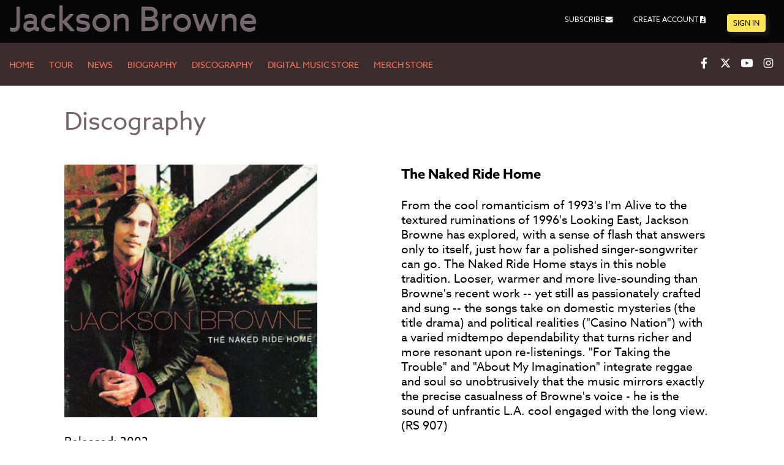

--- FILE ---
content_type: text/html; charset=UTF-8
request_url: https://www.jacksonbrowne.com/discography/the-naked-ride-home/
body_size: 19863
content:
<!DOCTYPE html>
<html lang="en-US">
<head>
	  <meta charset="UTF-8" />
	<meta name="viewport" content="width=device-width, initial-scale=1.0">
  <meta name="description" content="The Official Website of Jackson Browne" />
  <title>The Naked Ride Home | JacksonBrowne.com</title>
  <link rel="pingback" href="https://www.jacksonbrowne.com/xmlrpc.php" />
  <!-- stylesheets should be enqueued in functions.php -->
  <meta name='robots' content='max-image-preview:large' />

<!-- Google Tag Manager for WordPress by gtm4wp.com -->
<script data-cfasync="false" data-pagespeed-no-defer>
	var gtm4wp_datalayer_name = "dataLayer";
	var dataLayer = dataLayer || [];
	const gtm4wp_use_sku_instead = 1;
	const gtm4wp_currency = 'USD';
	const gtm4wp_product_per_impression = 0;
	const gtm4wp_clear_ecommerce = false;
	const gtm4wp_datalayer_max_timeout = 2000;
</script>
<!-- End Google Tag Manager for WordPress by gtm4wp.com --><link rel='dns-prefetch' href='//ajax.googleapis.com' />
<link rel='dns-prefetch' href='//cdn.jsdelivr.net' />
<link rel='dns-prefetch' href='//use.typekit.net' />
<link rel="alternate" type="application/rss+xml" title="JacksonBrowne.com &raquo; Feed" href="https://www.jacksonbrowne.com/feed/" />
<link rel="alternate" type="application/rss+xml" title="JacksonBrowne.com &raquo; Comments Feed" href="https://www.jacksonbrowne.com/comments/feed/" />
<link rel="alternate" title="oEmbed (JSON)" type="application/json+oembed" href="https://www.jacksonbrowne.com/wp-json/oembed/1.0/embed?url=https%3A%2F%2Fwww.jacksonbrowne.com%2Fdiscography%2Fthe-naked-ride-home%2F" />
<link rel="alternate" title="oEmbed (XML)" type="text/xml+oembed" href="https://www.jacksonbrowne.com/wp-json/oembed/1.0/embed?url=https%3A%2F%2Fwww.jacksonbrowne.com%2Fdiscography%2Fthe-naked-ride-home%2F&#038;format=xml" />
<style id='wp-img-auto-sizes-contain-inline-css' type='text/css'>
img:is([sizes=auto i],[sizes^="auto," i]){contain-intrinsic-size:3000px 1500px}
/*# sourceURL=wp-img-auto-sizes-contain-inline-css */
</style>
<style id='wp-block-library-inline-css' type='text/css'>
:root{--wp-block-synced-color:#7a00df;--wp-block-synced-color--rgb:122,0,223;--wp-bound-block-color:var(--wp-block-synced-color);--wp-editor-canvas-background:#ddd;--wp-admin-theme-color:#007cba;--wp-admin-theme-color--rgb:0,124,186;--wp-admin-theme-color-darker-10:#006ba1;--wp-admin-theme-color-darker-10--rgb:0,107,160.5;--wp-admin-theme-color-darker-20:#005a87;--wp-admin-theme-color-darker-20--rgb:0,90,135;--wp-admin-border-width-focus:2px}@media (min-resolution:192dpi){:root{--wp-admin-border-width-focus:1.5px}}.wp-element-button{cursor:pointer}:root .has-very-light-gray-background-color{background-color:#eee}:root .has-very-dark-gray-background-color{background-color:#313131}:root .has-very-light-gray-color{color:#eee}:root .has-very-dark-gray-color{color:#313131}:root .has-vivid-green-cyan-to-vivid-cyan-blue-gradient-background{background:linear-gradient(135deg,#00d084,#0693e3)}:root .has-purple-crush-gradient-background{background:linear-gradient(135deg,#34e2e4,#4721fb 50%,#ab1dfe)}:root .has-hazy-dawn-gradient-background{background:linear-gradient(135deg,#faaca8,#dad0ec)}:root .has-subdued-olive-gradient-background{background:linear-gradient(135deg,#fafae1,#67a671)}:root .has-atomic-cream-gradient-background{background:linear-gradient(135deg,#fdd79a,#004a59)}:root .has-nightshade-gradient-background{background:linear-gradient(135deg,#330968,#31cdcf)}:root .has-midnight-gradient-background{background:linear-gradient(135deg,#020381,#2874fc)}:root{--wp--preset--font-size--normal:16px;--wp--preset--font-size--huge:42px}.has-regular-font-size{font-size:1em}.has-larger-font-size{font-size:2.625em}.has-normal-font-size{font-size:var(--wp--preset--font-size--normal)}.has-huge-font-size{font-size:var(--wp--preset--font-size--huge)}.has-text-align-center{text-align:center}.has-text-align-left{text-align:left}.has-text-align-right{text-align:right}.has-fit-text{white-space:nowrap!important}#end-resizable-editor-section{display:none}.aligncenter{clear:both}.items-justified-left{justify-content:flex-start}.items-justified-center{justify-content:center}.items-justified-right{justify-content:flex-end}.items-justified-space-between{justify-content:space-between}.screen-reader-text{border:0;clip-path:inset(50%);height:1px;margin:-1px;overflow:hidden;padding:0;position:absolute;width:1px;word-wrap:normal!important}.screen-reader-text:focus{background-color:#ddd;clip-path:none;color:#444;display:block;font-size:1em;height:auto;left:5px;line-height:normal;padding:15px 23px 14px;text-decoration:none;top:5px;width:auto;z-index:100000}html :where(.has-border-color){border-style:solid}html :where([style*=border-top-color]){border-top-style:solid}html :where([style*=border-right-color]){border-right-style:solid}html :where([style*=border-bottom-color]){border-bottom-style:solid}html :where([style*=border-left-color]){border-left-style:solid}html :where([style*=border-width]){border-style:solid}html :where([style*=border-top-width]){border-top-style:solid}html :where([style*=border-right-width]){border-right-style:solid}html :where([style*=border-bottom-width]){border-bottom-style:solid}html :where([style*=border-left-width]){border-left-style:solid}html :where(img[class*=wp-image-]){height:auto;max-width:100%}:where(figure){margin:0 0 1em}html :where(.is-position-sticky){--wp-admin--admin-bar--position-offset:var(--wp-admin--admin-bar--height,0px)}@media screen and (max-width:600px){html :where(.is-position-sticky){--wp-admin--admin-bar--position-offset:0px}}

/*# sourceURL=wp-block-library-inline-css */
</style><link rel='stylesheet' id='wc-blocks-style-css' href='https://www.jacksonbrowne.com/wp-content/plugins/woocommerce/assets/client/blocks/wc-blocks.css?ver=wc-10.4.3' type='text/css' media='all' />
<style id='global-styles-inline-css' type='text/css'>
:root{--wp--preset--aspect-ratio--square: 1;--wp--preset--aspect-ratio--4-3: 4/3;--wp--preset--aspect-ratio--3-4: 3/4;--wp--preset--aspect-ratio--3-2: 3/2;--wp--preset--aspect-ratio--2-3: 2/3;--wp--preset--aspect-ratio--16-9: 16/9;--wp--preset--aspect-ratio--9-16: 9/16;--wp--preset--color--black: #000000;--wp--preset--color--cyan-bluish-gray: #abb8c3;--wp--preset--color--white: #ffffff;--wp--preset--color--pale-pink: #f78da7;--wp--preset--color--vivid-red: #cf2e2e;--wp--preset--color--luminous-vivid-orange: #ff6900;--wp--preset--color--luminous-vivid-amber: #fcb900;--wp--preset--color--light-green-cyan: #7bdcb5;--wp--preset--color--vivid-green-cyan: #00d084;--wp--preset--color--pale-cyan-blue: #8ed1fc;--wp--preset--color--vivid-cyan-blue: #0693e3;--wp--preset--color--vivid-purple: #9b51e0;--wp--preset--gradient--vivid-cyan-blue-to-vivid-purple: linear-gradient(135deg,rgb(6,147,227) 0%,rgb(155,81,224) 100%);--wp--preset--gradient--light-green-cyan-to-vivid-green-cyan: linear-gradient(135deg,rgb(122,220,180) 0%,rgb(0,208,130) 100%);--wp--preset--gradient--luminous-vivid-amber-to-luminous-vivid-orange: linear-gradient(135deg,rgb(252,185,0) 0%,rgb(255,105,0) 100%);--wp--preset--gradient--luminous-vivid-orange-to-vivid-red: linear-gradient(135deg,rgb(255,105,0) 0%,rgb(207,46,46) 100%);--wp--preset--gradient--very-light-gray-to-cyan-bluish-gray: linear-gradient(135deg,rgb(238,238,238) 0%,rgb(169,184,195) 100%);--wp--preset--gradient--cool-to-warm-spectrum: linear-gradient(135deg,rgb(74,234,220) 0%,rgb(151,120,209) 20%,rgb(207,42,186) 40%,rgb(238,44,130) 60%,rgb(251,105,98) 80%,rgb(254,248,76) 100%);--wp--preset--gradient--blush-light-purple: linear-gradient(135deg,rgb(255,206,236) 0%,rgb(152,150,240) 100%);--wp--preset--gradient--blush-bordeaux: linear-gradient(135deg,rgb(254,205,165) 0%,rgb(254,45,45) 50%,rgb(107,0,62) 100%);--wp--preset--gradient--luminous-dusk: linear-gradient(135deg,rgb(255,203,112) 0%,rgb(199,81,192) 50%,rgb(65,88,208) 100%);--wp--preset--gradient--pale-ocean: linear-gradient(135deg,rgb(255,245,203) 0%,rgb(182,227,212) 50%,rgb(51,167,181) 100%);--wp--preset--gradient--electric-grass: linear-gradient(135deg,rgb(202,248,128) 0%,rgb(113,206,126) 100%);--wp--preset--gradient--midnight: linear-gradient(135deg,rgb(2,3,129) 0%,rgb(40,116,252) 100%);--wp--preset--font-size--small: 13px;--wp--preset--font-size--medium: 20px;--wp--preset--font-size--large: 36px;--wp--preset--font-size--x-large: 42px;--wp--preset--spacing--20: 0.44rem;--wp--preset--spacing--30: 0.67rem;--wp--preset--spacing--40: 1rem;--wp--preset--spacing--50: 1.5rem;--wp--preset--spacing--60: 2.25rem;--wp--preset--spacing--70: 3.38rem;--wp--preset--spacing--80: 5.06rem;--wp--preset--shadow--natural: 6px 6px 9px rgba(0, 0, 0, 0.2);--wp--preset--shadow--deep: 12px 12px 50px rgba(0, 0, 0, 0.4);--wp--preset--shadow--sharp: 6px 6px 0px rgba(0, 0, 0, 0.2);--wp--preset--shadow--outlined: 6px 6px 0px -3px rgb(255, 255, 255), 6px 6px rgb(0, 0, 0);--wp--preset--shadow--crisp: 6px 6px 0px rgb(0, 0, 0);}:where(.is-layout-flex){gap: 0.5em;}:where(.is-layout-grid){gap: 0.5em;}body .is-layout-flex{display: flex;}.is-layout-flex{flex-wrap: wrap;align-items: center;}.is-layout-flex > :is(*, div){margin: 0;}body .is-layout-grid{display: grid;}.is-layout-grid > :is(*, div){margin: 0;}:where(.wp-block-columns.is-layout-flex){gap: 2em;}:where(.wp-block-columns.is-layout-grid){gap: 2em;}:where(.wp-block-post-template.is-layout-flex){gap: 1.25em;}:where(.wp-block-post-template.is-layout-grid){gap: 1.25em;}.has-black-color{color: var(--wp--preset--color--black) !important;}.has-cyan-bluish-gray-color{color: var(--wp--preset--color--cyan-bluish-gray) !important;}.has-white-color{color: var(--wp--preset--color--white) !important;}.has-pale-pink-color{color: var(--wp--preset--color--pale-pink) !important;}.has-vivid-red-color{color: var(--wp--preset--color--vivid-red) !important;}.has-luminous-vivid-orange-color{color: var(--wp--preset--color--luminous-vivid-orange) !important;}.has-luminous-vivid-amber-color{color: var(--wp--preset--color--luminous-vivid-amber) !important;}.has-light-green-cyan-color{color: var(--wp--preset--color--light-green-cyan) !important;}.has-vivid-green-cyan-color{color: var(--wp--preset--color--vivid-green-cyan) !important;}.has-pale-cyan-blue-color{color: var(--wp--preset--color--pale-cyan-blue) !important;}.has-vivid-cyan-blue-color{color: var(--wp--preset--color--vivid-cyan-blue) !important;}.has-vivid-purple-color{color: var(--wp--preset--color--vivid-purple) !important;}.has-black-background-color{background-color: var(--wp--preset--color--black) !important;}.has-cyan-bluish-gray-background-color{background-color: var(--wp--preset--color--cyan-bluish-gray) !important;}.has-white-background-color{background-color: var(--wp--preset--color--white) !important;}.has-pale-pink-background-color{background-color: var(--wp--preset--color--pale-pink) !important;}.has-vivid-red-background-color{background-color: var(--wp--preset--color--vivid-red) !important;}.has-luminous-vivid-orange-background-color{background-color: var(--wp--preset--color--luminous-vivid-orange) !important;}.has-luminous-vivid-amber-background-color{background-color: var(--wp--preset--color--luminous-vivid-amber) !important;}.has-light-green-cyan-background-color{background-color: var(--wp--preset--color--light-green-cyan) !important;}.has-vivid-green-cyan-background-color{background-color: var(--wp--preset--color--vivid-green-cyan) !important;}.has-pale-cyan-blue-background-color{background-color: var(--wp--preset--color--pale-cyan-blue) !important;}.has-vivid-cyan-blue-background-color{background-color: var(--wp--preset--color--vivid-cyan-blue) !important;}.has-vivid-purple-background-color{background-color: var(--wp--preset--color--vivid-purple) !important;}.has-black-border-color{border-color: var(--wp--preset--color--black) !important;}.has-cyan-bluish-gray-border-color{border-color: var(--wp--preset--color--cyan-bluish-gray) !important;}.has-white-border-color{border-color: var(--wp--preset--color--white) !important;}.has-pale-pink-border-color{border-color: var(--wp--preset--color--pale-pink) !important;}.has-vivid-red-border-color{border-color: var(--wp--preset--color--vivid-red) !important;}.has-luminous-vivid-orange-border-color{border-color: var(--wp--preset--color--luminous-vivid-orange) !important;}.has-luminous-vivid-amber-border-color{border-color: var(--wp--preset--color--luminous-vivid-amber) !important;}.has-light-green-cyan-border-color{border-color: var(--wp--preset--color--light-green-cyan) !important;}.has-vivid-green-cyan-border-color{border-color: var(--wp--preset--color--vivid-green-cyan) !important;}.has-pale-cyan-blue-border-color{border-color: var(--wp--preset--color--pale-cyan-blue) !important;}.has-vivid-cyan-blue-border-color{border-color: var(--wp--preset--color--vivid-cyan-blue) !important;}.has-vivid-purple-border-color{border-color: var(--wp--preset--color--vivid-purple) !important;}.has-vivid-cyan-blue-to-vivid-purple-gradient-background{background: var(--wp--preset--gradient--vivid-cyan-blue-to-vivid-purple) !important;}.has-light-green-cyan-to-vivid-green-cyan-gradient-background{background: var(--wp--preset--gradient--light-green-cyan-to-vivid-green-cyan) !important;}.has-luminous-vivid-amber-to-luminous-vivid-orange-gradient-background{background: var(--wp--preset--gradient--luminous-vivid-amber-to-luminous-vivid-orange) !important;}.has-luminous-vivid-orange-to-vivid-red-gradient-background{background: var(--wp--preset--gradient--luminous-vivid-orange-to-vivid-red) !important;}.has-very-light-gray-to-cyan-bluish-gray-gradient-background{background: var(--wp--preset--gradient--very-light-gray-to-cyan-bluish-gray) !important;}.has-cool-to-warm-spectrum-gradient-background{background: var(--wp--preset--gradient--cool-to-warm-spectrum) !important;}.has-blush-light-purple-gradient-background{background: var(--wp--preset--gradient--blush-light-purple) !important;}.has-blush-bordeaux-gradient-background{background: var(--wp--preset--gradient--blush-bordeaux) !important;}.has-luminous-dusk-gradient-background{background: var(--wp--preset--gradient--luminous-dusk) !important;}.has-pale-ocean-gradient-background{background: var(--wp--preset--gradient--pale-ocean) !important;}.has-electric-grass-gradient-background{background: var(--wp--preset--gradient--electric-grass) !important;}.has-midnight-gradient-background{background: var(--wp--preset--gradient--midnight) !important;}.has-small-font-size{font-size: var(--wp--preset--font-size--small) !important;}.has-medium-font-size{font-size: var(--wp--preset--font-size--medium) !important;}.has-large-font-size{font-size: var(--wp--preset--font-size--large) !important;}.has-x-large-font-size{font-size: var(--wp--preset--font-size--x-large) !important;}
/*# sourceURL=global-styles-inline-css */
</style>

<style id='classic-theme-styles-inline-css' type='text/css'>
/*! This file is auto-generated */
.wp-block-button__link{color:#fff;background-color:#32373c;border-radius:9999px;box-shadow:none;text-decoration:none;padding:calc(.667em + 2px) calc(1.333em + 2px);font-size:1.125em}.wp-block-file__button{background:#32373c;color:#fff;text-decoration:none}
/*# sourceURL=/wp-includes/css/classic-themes.min.css */
</style>
<link rel='stylesheet' id='woocommerce-layout-css' href='https://www.jacksonbrowne.com/wp-content/plugins/woocommerce/assets/css/woocommerce-layout.css?ver=10.4.3' type='text/css' media='all' />
<link rel='stylesheet' id='woocommerce-smallscreen-css' href='https://www.jacksonbrowne.com/wp-content/plugins/woocommerce/assets/css/woocommerce-smallscreen.css?ver=10.4.3' type='text/css' media='only screen and (max-width: 768px)' />
<link rel='stylesheet' id='woocommerce-general-css' href='https://www.jacksonbrowne.com/wp-content/plugins/woocommerce/assets/css/woocommerce.css?ver=10.4.3' type='text/css' media='all' />
<style id='woocommerce-inline-inline-css' type='text/css'>
.woocommerce form .form-row .required { visibility: visible; }
/*# sourceURL=woocommerce-inline-inline-css */
</style>
<link rel='stylesheet' id='metorik-css-css' href='https://www.jacksonbrowne.com/wp-content/plugins/metorik-helper/assets/css/metorik.css?ver=2.0.10' type='text/css' media='all' />
<link rel='stylesheet' id='typekit-css' href='https://use.typekit.net/evr8npx.css' type='text/css' media='all' />
<link rel='stylesheet' id='style-css' href='https://www.jacksonbrowne.com/wp-content/themes/jacksonbrowne/style.css' type='text/css' media='all' />
<script type="text/javascript" src="https://ajax.googleapis.com/ajax/libs/jquery/3.4.1/jquery.min.js" id="jquery-js"></script>
<script type="text/javascript" src="https://www.jacksonbrowne.com/wp-content/plugins/woocommerce/assets/js/jquery-blockui/jquery.blockUI.min.js?ver=2.7.0-wc.10.4.3" id="wc-jquery-blockui-js" defer="defer" data-wp-strategy="defer"></script>
<script type="text/javascript" id="wc-add-to-cart-js-extra">
/* <![CDATA[ */
var wc_add_to_cart_params = {"ajax_url":"/wp-admin/admin-ajax.php","wc_ajax_url":"/?wc-ajax=%%endpoint%%","i18n_view_cart":"View cart","cart_url":"https://www.jacksonbrowne.com/cart/","is_cart":"","cart_redirect_after_add":"no"};
//# sourceURL=wc-add-to-cart-js-extra
/* ]]> */
</script>
<script type="text/javascript" src="https://www.jacksonbrowne.com/wp-content/plugins/woocommerce/assets/js/frontend/add-to-cart.min.js?ver=10.4.3" id="wc-add-to-cart-js" defer="defer" data-wp-strategy="defer"></script>
<script type="text/javascript" src="https://www.jacksonbrowne.com/wp-content/plugins/woocommerce/assets/js/js-cookie/js.cookie.min.js?ver=2.1.4-wc.10.4.3" id="wc-js-cookie-js" defer="defer" data-wp-strategy="defer"></script>
<script type="text/javascript" id="woocommerce-js-extra">
/* <![CDATA[ */
var woocommerce_params = {"ajax_url":"/wp-admin/admin-ajax.php","wc_ajax_url":"/?wc-ajax=%%endpoint%%","i18n_password_show":"Show password","i18n_password_hide":"Hide password"};
//# sourceURL=woocommerce-js-extra
/* ]]> */
</script>
<script type="text/javascript" src="https://www.jacksonbrowne.com/wp-content/plugins/woocommerce/assets/js/frontend/woocommerce.min.js?ver=10.4.3" id="woocommerce-js" defer="defer" data-wp-strategy="defer"></script>
<script type="text/javascript" src="https://cdn.jsdelivr.net/npm/js-cookie@3.0.1/dist/js.cookie.min.js" id="jquery-cookies-js"></script>
<link rel="https://api.w.org/" href="https://www.jacksonbrowne.com/wp-json/" /><link rel="canonical" href="https://www.jacksonbrowne.com/discography/the-naked-ride-home/" />
<link rel='shortlink' href='https://www.jacksonbrowne.com/?p=56' />

<!-- Google Tag Manager for WordPress by gtm4wp.com -->
<!-- GTM Container placement set to automatic -->
<script data-cfasync="false" data-pagespeed-no-defer>
	var dataLayer_content = {"pagePostType":"discography","pagePostType2":"single-discography","pagePostAuthor":"JBAdmin"};
	dataLayer.push( dataLayer_content );
</script>
<script data-cfasync="false" data-pagespeed-no-defer>
(function(w,d,s,l,i){w[l]=w[l]||[];w[l].push({'gtm.start':
new Date().getTime(),event:'gtm.js'});var f=d.getElementsByTagName(s)[0],
j=d.createElement(s),dl=l!='dataLayer'?'&l='+l:'';j.async=true;j.src=
'//www.googletagmanager.com/gtm.js?id='+i+dl;f.parentNode.insertBefore(j,f);
})(window,document,'script','dataLayer','GTM-WXTNXWJX');
</script>
<!-- End Google Tag Manager for WordPress by gtm4wp.com -->	<noscript><style>.woocommerce-product-gallery{ opacity: 1 !important; }</style></noscript>
	<meta name="facebook-domain-verification" content="q3064kpo3rs1zb6d7ja4x3mte1blns" /><link rel="icon" href="https://www.jacksonbrowne.com/wp-content/uploads/2020/08/cropped-fav-jb-1-32x32.png" sizes="32x32" />
<link rel="icon" href="https://www.jacksonbrowne.com/wp-content/uploads/2020/08/cropped-fav-jb-1-192x192.png" sizes="192x192" />
<link rel="apple-touch-icon" href="https://www.jacksonbrowne.com/wp-content/uploads/2020/08/cropped-fav-jb-1-180x180.png" />
<meta name="msapplication-TileImage" content="https://www.jacksonbrowne.com/wp-content/uploads/2020/08/cropped-fav-jb-1-270x270.png" />
	
<link rel='stylesheet' id='wc-stripe-blocks-checkout-style-css' href='https://www.jacksonbrowne.com/wp-content/plugins/woocommerce-gateway-stripe/build/upe-blocks.css?ver=5149cca93b0373758856' type='text/css' media='all' />
</head>

<body class="wp-singular discography-template-default single single-discography postid-56 wp-theme-jacksonbrowne theme-jacksonbrowne woocommerce-no-js discography-the-naked-ride-home">



<!-- GTM Container placement set to automatic -->
<!-- Google Tag Manager (noscript) -->
				<noscript><iframe src="https://www.googletagmanager.com/ns.html?id=GTM-WXTNXWJX" height="0" width="0" style="display:none;visibility:hidden" aria-hidden="true"></iframe></noscript>
<!-- End Google Tag Manager (noscript) -->
<header role="banner">
  <div class="skip-links-container">
      <a href="#main" class="skip-links">Skip to Main Content</a>
      <a href="#footer" class="skip-links">Skip to Footer</a>
  </div>
  <!-- skip links container -->
  <div class="container">
    <div class="header-row-1">
      <div class="header-logo">
        <h1>
          <a href="https://www.jacksonbrowne.com/" class="homeLink">Jackson Browne</a>
        </h1>
      </div>
      <!-- header logo -->
      <div class="header-right">
        <div class="header-community">
          <ul id="myLinks" class="menu">

            <li>
              <a href="/newsletter/" class="header-newsletter has-icon">
              <svg aria-hidden="true" focusable="false" data-prefix="fas" aria-label="Mailing List" data-icon="envelope" class="svg-icon svg-inline--fa fa-envelope fa-w-16" role="img" xmlns="http://www.w3.org/2000/svg" viewBox="0 0 512 512"><path d="M502.3 190.8c3.9-3.1 9.7-.2 9.7 4.7V400c0 26.5-21.5 48-48 48H48c-26.5 0-48-21.5-48-48V195.6c0-5 5.7-7.8 9.7-4.7 22.4 17.4 52.1 39.5 154.1 113.6 21.1 15.4 56.7 47.8 92.2 47.6 35.7.3 72-32.8 92.3-47.6 102-74.1 131.6-96.3 154-113.7zM256 320c23.2.4 56.6-29.2 73.4-41.4 132.7-96.3 142.8-104.7 173.4-128.7 5.8-4.5 9.2-11.5 9.2-18.9v-19c0-26.5-21.5-48-48-48H48C21.5 64 0 85.5 0 112v19c0 7.4 3.4 14.3 9.2 18.9 30.6 23.9 40.7 32.4 173.4 128.7 16.8 12.2 50.2 41.8 73.4 41.4z"></path></svg>
              Newsletter
              </a>
            </li>
          </ul>
         
         
          
        </div>
        <!-- header community -->
      </div>
      <!-- header right -->
    </div>
    <!-- header row 1 -->
  </div>
  <!-- container -->

    <div class="header-row-2">
      <div class="container">
        <nav role="navigation" aria-label="">
          <button class="nav-icon-container" aria-controls="headerMobileMenuContainer">
              <span class="nav-icon">
                <span></span>
                <span></span>
                <span></span>
                <span></span>
                <span></span>
                <span></span>
                <span class="screen-reader-text">Navigation menu</span>
              </span>
          </button>

          <div class="header-mobile-wrapper" id="headerMobileMenuContainer">
            <div class="header-mobile-menu-container">
                <div class="header-main-navigation">
                  <ul id="menu-primary" class="menu"><li id="menu-item-3573" class="menu-item menu-item-type-post_type menu-item-object-page menu-item-home menu-item-3573"><a href="https://www.jacksonbrowne.com/">Home</a></li>
<li id="menu-item-3579" class="menu-item menu-item-type-post_type menu-item-object-page menu-item-3579"><a href="https://www.jacksonbrowne.com/tour/">Tour</a></li>
<li id="menu-item-3577" class="menu-item menu-item-type-post_type menu-item-object-page menu-item-3577"><a href="https://www.jacksonbrowne.com/news/">News</a></li>
<li id="menu-item-3575" class="menu-item menu-item-type-post_type menu-item-object-page menu-item-3575"><a href="https://www.jacksonbrowne.com/biography/">Biography</a></li>
<li id="menu-item-3576" class="menu-item menu-item-type-post_type menu-item-object-page menu-item-3576"><a href="https://www.jacksonbrowne.com/discography/">Discography</a></li>
<li id="menu-item-3578" class="menu-item menu-item-type-post_type menu-item-object-page menu-item-3578"><a href="https://www.jacksonbrowne.com/store/">Digital Music Store</a></li>
<li id="menu-item-4863" class="menu-item menu-item-type-custom menu-item-object-custom menu-item-4863"><a href="https://store.jacksonbrowne.com">Merch Store</a></li>
</ul>                </div>
                <!-- header main navigation -->
                <div class="header-social">
                  <ul class="menu">
                    <li>
                      <a href="https://www.facebook.com/jacksonbrowne" target="_blank" title="Facebook">
                        <svg aria-hidden="true" focusable="false" role="img" xmlns="http://www.w3.org/2000/svg" viewBox="0 0 320 512" aria-label="Facebook"><path d="M279.14 288l14.22-92.66h-88.91v-60.13c0-25.35 12.42-50.06 52.24-50.06h40.42V6.26S260.43 0 225.36 0c-73.22 0-121.08 44.38-121.08 124.72v70.62H22.89V288h81.39v224h100.17V288z"></path></svg>
                        <span class="screen-reader-text">Facebook</span>
                      </a>
                    </li>
                    <li>
                      <a href="https://twitter.com/jacksonbrowne" target="_blank" title="X">
                      <svg xmlns="http://www.w3.org/2000/svg" height="1em" viewBox="0 0 512 512"><path d="M389.2 48h70.6L305.6 224.2 487 464H345L233.7 318.6 106.5 464H35.8L200.7 275.5 26.8 48H172.4L272.9 180.9 389.2 48zM364.4 421.8h39.1L151.1 88h-42L364.4 421.8z"/></svg><span class="screen-reader-text">X</span>
                      </a>
                    </li>
                    <li>
                      <a href="https://www.youtube.com/channel/UC1KYlOjI34ob_hicXVBuukA" target="_blank" title="Youtube">
                        <svg aria-hidden="true" focusable="false" aria-label="Youtube" role="img" xmlns="http://www.w3.org/2000/svg" viewBox="0 0 576 512"><path d="M549.655 124.083c-6.281-23.65-24.787-42.276-48.284-48.597C458.781 64 288 64 288 64S117.22 64 74.629 75.486c-23.497 6.322-42.003 24.947-48.284 48.597-11.412 42.867-11.412 132.305-11.412 132.305s0 89.438 11.412 132.305c6.281 23.65 24.787 41.5 48.284 47.821C117.22 448 288 448 288 448s170.78 0 213.371-11.486c23.497-6.321 42.003-24.171 48.284-47.821 11.412-42.867 11.412-132.305 11.412-132.305s0-89.438-11.412-132.305zm-317.51 213.508V175.185l142.739 81.205-142.739 81.201z"></path></svg>
                        <span class="screen-reader-text">Youtube</span>
                      </a>
                    </li>
                    <li>
                      <a href="https://www.instagram.com/jacksonbrowne/" target="_blank" title="Instagram">
                        <svg aria-hidden="true" focusable="false" aria-label="Instagram" role="img" xmlns="http://www.w3.org/2000/svg" viewBox="0 0 448 512"><path d="M224.1 141c-63.6 0-114.9 51.3-114.9 114.9s51.3 114.9 114.9 114.9S339 319.5 339 255.9 287.7 141 224.1 141zm0 189.6c-41.1 0-74.7-33.5-74.7-74.7s33.5-74.7 74.7-74.7 74.7 33.5 74.7 74.7-33.6 74.7-74.7 74.7zm146.4-194.3c0 14.9-12 26.8-26.8 26.8-14.9 0-26.8-12-26.8-26.8s12-26.8 26.8-26.8 26.8 12 26.8 26.8zm76.1 27.2c-1.7-35.9-9.9-67.7-36.2-93.9-26.2-26.2-58-34.4-93.9-36.2-37-2.1-147.9-2.1-184.9 0-35.8 1.7-67.6 9.9-93.9 36.1s-34.4 58-36.2 93.9c-2.1 37-2.1 147.9 0 184.9 1.7 35.9 9.9 67.7 36.2 93.9s58 34.4 93.9 36.2c37 2.1 147.9 2.1 184.9 0 35.9-1.7 67.7-9.9 93.9-36.2 26.2-26.2 34.4-58 36.2-93.9 2.1-37 2.1-147.8 0-184.8zM398.8 388c-7.8 19.6-22.9 34.7-42.6 42.6-29.5 11.7-99.5 9-132.1 9s-102.7 2.6-132.1-9c-19.6-7.8-34.7-22.9-42.6-42.6-11.7-29.5-9-99.5-9-132.1s-2.6-102.7 9-132.1c7.8-19.6 22.9-34.7 42.6-42.6 29.5-11.7 99.5-9 132.1-9s102.7-2.6 132.1 9c19.6 7.8 34.7 22.9 42.6 42.6 11.7 29.5 9 99.5 9 132.1s2.7 102.7-9 132.1z"></path></svg>

                        <span class="screen-reader-text">Instagram</span>
                      </a>
                    </li>
                  </ul>
                </div>
                <!-- header social -->
            </div>
            <!-- header mobile menu container -->
          </div>
          <!-- header mobile wrapper -->
        </nav>
      </div>
      <!-- container -->
    </div>
    <!-- header row 2 -->
  </div>
  <!-- container -->
</header>

<main class="main music-single" id="main" role="main">
    <div class="container">
        <h2 class="contentTitle page-title">Discography</h2>

        <div class="singleAlbum">
                        
                <div class="leftSingleAlbum">
                    <!-- Album Cover -->
                                        <img width="413" height="413" src="https://www.jacksonbrowne.com/wp-content/uploads/2020/07/cover-10-413x413.jpg" class="attachment-discographySingle size-discographySingle" alt="Cover (10)" loading="lazy" decoding="async" srcset="https://www.jacksonbrowne.com/wp-content/uploads/2020/07/cover-10-413x413.jpg 413w, https://www.jacksonbrowne.com/wp-content/uploads/2020/07/cover-10-300x300.jpg 300w, https://www.jacksonbrowne.com/wp-content/uploads/2020/07/cover-10-100x100.jpg 100w, https://www.jacksonbrowne.com/wp-content/uploads/2020/07/cover-10-150x150.jpg 150w, https://www.jacksonbrowne.com/wp-content/uploads/2020/07/cover-10-400x400.jpg 400w, https://www.jacksonbrowne.com/wp-content/uploads/2020/07/cover-10.jpg 420w" sizes="auto, (max-width: 413px) 100vw, 413px" />                    <h3 class="mobile-only contentTitle">The Naked Ride Home</h3>
                                            <p class="released">Released: 2002</p>
                    

                                            
                            <a href="https://open.spotify.com/album/2IVmN04ppNcEsAZdENJUiM" target="_blank" class="buy-listen-button">
                                
                                
                                
                                
                                
                                
                                
                                
                                                                    <svg aria-hidden="true" focusable="false" role="img" xmlns="http://www.w3.org/2000/svg" viewBox="0 0 496 512" aria-label="Spotify"><path d="M248 8C111.1 8 0 119.1 0 256s111.1 248 248 248 248-111.1 248-248S384.9 8 248 8zm100.7 364.9c-4.2 0-6.8-1.3-10.7-3.6-62.4-37.6-135-39.2-206.7-24.5-3.9 1-9 2.6-11.9 2.6-9.7 0-15.8-7.7-15.8-15.8 0-10.3 6.1-15.2 13.6-16.8 81.9-18.1 165.6-16.5 237 26.2 6.1 3.9 9.7 7.4 9.7 16.5s-7.1 15.4-15.2 15.4zm26.9-65.6c-5.2 0-8.7-2.3-12.3-4.2-62.5-37-155.7-51.9-238.6-29.4-4.8 1.3-7.4 2.6-11.9 2.6-10.7 0-19.4-8.7-19.4-19.4s5.2-17.8 15.5-20.7c27.8-7.8 56.2-13.6 97.8-13.6 64.9 0 127.6 16.1 177 45.5 8.1 4.8 11.3 11 11.3 19.7-.1 10.8-8.5 19.5-19.4 19.5zm31-76.2c-5.2 0-8.4-1.3-12.9-3.9-71.2-42.5-198.5-52.7-280.9-29.7-3.6 1-8.1 2.6-12.9 2.6-13.2 0-23.3-10.3-23.3-23.6 0-13.6 8.4-21.3 17.4-23.9 35.2-10.3 74.6-15.2 117.5-15.2 73 0 149.5 15.2 205.4 47.8 7.8 4.5 12.9 10.7 12.9 22.6 0 13.6-11 23.3-23.2 23.3z"></path></svg>                                
                                <span>Spotify</span>
                            </a>

                    
                            <a href="https://music.apple.com/us/album/the-naked-ride-home/356152819" target="_blank" class="buy-listen-button">
                                
                                
                                
                                
                                
                                                                    <svg aria-hidden="true" focusable="false" data-prefix="fab" data-icon="itunes-note" class="svg-inline--fa fa-itunes-note fa-w-12" role="img" xmlns="http://www.w3.org/2000/svg" viewBox="0 0 384 512" aria-label="i Tunes/ Apple Music"><path d="M381.9 388.2c-6.4 27.4-27.2 42.8-55.1 48-24.5 4.5-44.9 5.6-64.5-10.2-23.9-20.1-24.2-53.4-2.7-74.4 17-16.2 40.9-19.5 76.8-25.8 6-1.1 11.2-2.5 15.6-7.4 6.4-7.2 4.4-4.1 4.4-163.2 0-11.2-5.5-14.3-17-12.3-8.2 1.4-185.7 34.6-185.7 34.6-10.2 2.2-13.4 5.2-13.4 16.7 0 234.7 1.1 223.9-2.5 239.5-4.2 18.2-15.4 31.9-30.2 39.5-16.8 9.3-47.2 13.4-63.4 10.4-43.2-8.1-58.4-58-29.1-86.6 17-16.2 40.9-19.5 76.8-25.8 6-1.1 11.2-2.5 15.6-7.4 10.1-11.5 1.8-256.6 5.2-270.2.8-5.2 3-9.6 7.1-12.9 4.2-3.5 11.8-5.5 13.4-5.5 204-38.2 228.9-43.1 232.4-43.1 11.5-.8 18.1 6 18.1 17.6.2 344.5 1.1 326-1.8 338.5z"></path></svg>                                
                                
                                
                                
                                <span>Apple Music</span>
                            </a>

                    
                            <a href="https://www.amazon.com/Naked-Ride-Home-JACKSON-BROWNE/dp/B00006IK19/ref=sr_1_1?crid=1M44DXGZI7N5A&dib=eyJ2IjoiMSJ9.dMQ-GvCRR6Vp7fBwIP6bf0uMqX8zXBLx4G6q6yXE9tKAErg6GnVusBq69OBoVhWJ3HmVmrr5stiZD9bEi_LBuidSqT2o1STtSlLWT44ZG8ttrg_d8bPzPubYHBWban5Wsq8TvJGF2-XcLvtmF-Ao_8X6PqAGKOLlbQcYLuX3frk.6zZeJurVppphDoe1q8xPBwgYNGLmqMELka4m2VcVPZw&dib_tag=se&keywords=jackson+browne+the+naked+ride+home&qid=1716831211&sprefix=jackson+browne+the+naked+ride+hom%2Caps%2C115&sr=8-1" target="_blank" class="buy-listen-button">
                                
                                
                                
                                
                                
                                
                                                                    <svg aria-hidden="true" focusable="false" data-prefix="fab" data-icon="amazon" class="svg-inline--fa fa-amazon fa-w-14" aria-label="Amazon" role="img" xmlns="http://www.w3.org/2000/svg" viewBox="0 0 448 512"><path d="M257.2 162.7c-48.7 1.8-169.5 15.5-169.5 117.5 0 109.5 138.3 114 183.5 43.2 6.5 10.2 35.4 37.5 45.3 46.8l56.8-56S341 288.9 341 261.4V114.3C341 89 316.5 32 228.7 32 140.7 32 94 87 94 136.3l73.5 6.8c16.3-49.5 54.2-49.5 54.2-49.5 40.7-.1 35.5 29.8 35.5 69.1zm0 86.8c0 80-84.2 68-84.2 17.2 0-47.2 50.5-56.7 84.2-57.8v40.6zm136 163.5c-7.7 10-70 67-174.5 67S34.2 408.5 9.7 379c-6.8-7.7 1-11.3 5.5-8.3C88.5 415.2 203 488.5 387.7 401c7.5-3.7 13.3 2 5.5 12zm39.8 2.2c-6.5 15.8-16 26.8-21.2 31-5.5 4.5-9.5 2.7-6.5-3.8s19.3-46.5 12.7-55c-6.5-8.3-37-4.3-48-3.2-10.8 1-13 2-14-.3-2.3-5.7 21.7-15.5 37.5-17.5 15.7-1.8 41-.8 46 5.7 3.7 5.1 0 27.1-6.5 43.1z"></path></svg>                                
                                
                                
                                <span>Amazon Music</span>
                            </a>

                    
                </div><!--/.leftSingleAlbum -->

                <div class="rightSingleAlbum">
                    <h3 class="album-title-desktop">The Naked Ride Home</h3>
                    
                                            <div class="credits">
                            <p>From the cool romanticism of 1993's I'm Alive to the textured ruminations of 1996's Looking East, Jackson Browne has explored, with a sense of flash that answers only to itself, just how far a polished singer-songwriter can go. The Naked Ride Home stays in this noble tradition. Looser, warmer and more live-sounding than Browne's recent work -- yet still as passionately crafted and sung -- the songs take on domestic mysteries (the title drama) and political realities ("Casino Nation") with a varied midtempo dependability that turns richer and more resonant upon re-listenings. "For Taking the Trouble" and "About My Imagination" integrate reggae and soul so unobtrusively that the music mirrors exactly the precise casualness of Browne's voice - he is the sound of unfrantic L.A. cool engaged with the long view. (RS 907)</p>
<p>James Hunter, Rolling Stone Magazine, October 17, 2002</p>
                        </div>
                                        <!-- Tracks -->
                    <div class="tracks">
                                                <ul class="track-list">
                                                <li class="each-track">

                            <span class="track-number">1.</span>
                            <span class="track-name">THE NAKED RIDE HOME</span>

                            <div class="track-lyrics">

                                                                <button class="lyrics-header" title="Lyrics for THE NAKED RIDE HOME" aria-expanded="false" id="lyrics-header0" aria-controls="lyrics-content0">
                                    <svg aria-hidden="true" focusable="false" data-prefix="fab" data-icon="readme" class="svg-inline--fa fa-readme fa-w-18" role="img" xmlns="http://www.w3.org/2000/svg" viewBox="0 0 576 512" aria-label="Read more"><path d="M528.3 46.5H388.5c-48.1 0-89.9 33.3-100.4 80.3-10.6-47-52.3-80.3-100.4-80.3H48c-26.5 0-48 21.5-48 48v245.8c0 26.5 21.5 48 48 48h89.7c102.2 0 132.7 24.4 147.3 75 .7 2.8 5.2 2.8 6 0 14.7-50.6 45.2-75 147.3-75H528c26.5 0 48-21.5 48-48V94.6c0-26.4-21.3-47.9-47.7-48.1zM242 311.9c0 1.9-1.5 3.5-3.5 3.5H78.2c-1.9 0-3.5-1.5-3.5-3.5V289c0-1.9 1.5-3.5 3.5-3.5h160.4c1.9 0 3.5 1.5 3.5 3.5v22.9zm0-60.9c0 1.9-1.5 3.5-3.5 3.5H78.2c-1.9 0-3.5-1.5-3.5-3.5v-22.9c0-1.9 1.5-3.5 3.5-3.5h160.4c1.9 0 3.5 1.5 3.5 3.5V251zm0-60.9c0 1.9-1.5 3.5-3.5 3.5H78.2c-1.9 0-3.5-1.5-3.5-3.5v-22.9c0-1.9 1.5-3.5 3.5-3.5h160.4c1.9 0 3.5 1.5 3.5 3.5v22.9zm259.3 121.7c0 1.9-1.5 3.5-3.5 3.5H337.5c-1.9 0-3.5-1.5-3.5-3.5v-22.9c0-1.9 1.5-3.5 3.5-3.5h160.4c1.9 0 3.5 1.5 3.5 3.5v22.9zm0-60.9c0 1.9-1.5 3.5-3.5 3.5H337.5c-1.9 0-3.5-1.5-3.5-3.5V228c0-1.9 1.5-3.5 3.5-3.5h160.4c1.9 0 3.5 1.5 3.5 3.5v22.9zm0-60.9c0 1.9-1.5 3.5-3.5 3.5H337.5c-1.9 0-3.5-1.5-3.5-3.5v-22.8c0-1.9 1.5-3.5 3.5-3.5h160.4c1.9 0 3.5 1.5 3.5 3.5V190z"></path></svg>
                                    
                                    <span class="screen-reader-text">Lyrics for THE NAKED RIDE HOME</span>
                                </button>
                                <div class="lyrics" id="lyrics-content0">Just take off your clothes and Ill drive you home I said<br />
Knowing she never could pass on a dare<br />
And knowing it sounded more desperate than reckless or bold<br />
I just put it out there cold, too far gone to care<br />
<br />
My eyes on the road, she slid herself down in the seat<br />
And a vision of paradise swung into view<br />
Across those five lanes not one driver glanced over to see<br />
The beauty known only to me, and a big-rig or two<br />
<br />
On that freeway the light was receding<br />
Her beauty, a sight so misleading<br />
I failed to hear the heart that was beating alone<br />
On the naked ride home<br />
<br />
With the trace of a smile and that defiant look in her eye<br />
She hurtled through space in a world of her own<br />
And turning aside my caress, spoke of all that shed not yet done<br />
As if I was the doubting one who would have to be shown<br />
<br />
On that freeway the light was receding<br />
Her beauty, a sight so misleading<br />
I failed to hear the heart that was beating alone<br />
On the naked ride home<br />
<br />
She gathered her clothes<br />
And ran through the yard in the dark<br />
Up onto the porch like a flash, and inside<br />
Then one room at a time<br />
I watched every light in our house come on<br />
Like the truth that would eventually dawn<br />
Forcing me to decide<br />
<br />
But on that freeway the light was receding<br />
Her beauty, a sight so misleading<br />
I failed to hear the heart that was beating alone<br />
On the naked ride home<br />
<br />
Words and music by Jackson Browne<br />
2002 Swallow Turn Music ASCAP<br />
All Rights Reserve</div>
                                                            </div>
                        </li>
						                                                <li class="each-track">

                            <span class="track-number">2.</span>
                            <span class="track-name">THE NIGHT INSIDE ME</span>

                            <div class="track-lyrics">

                                                                <button class="lyrics-header" title="Lyrics for THE NIGHT INSIDE ME" aria-expanded="false" id="lyrics-header1" aria-controls="lyrics-content1">
                                    <svg aria-hidden="true" focusable="false" data-prefix="fab" data-icon="readme" class="svg-inline--fa fa-readme fa-w-18" role="img" xmlns="http://www.w3.org/2000/svg" viewBox="0 0 576 512" aria-label="Read more"><path d="M528.3 46.5H388.5c-48.1 0-89.9 33.3-100.4 80.3-10.6-47-52.3-80.3-100.4-80.3H48c-26.5 0-48 21.5-48 48v245.8c0 26.5 21.5 48 48 48h89.7c102.2 0 132.7 24.4 147.3 75 .7 2.8 5.2 2.8 6 0 14.7-50.6 45.2-75 147.3-75H528c26.5 0 48-21.5 48-48V94.6c0-26.4-21.3-47.9-47.7-48.1zM242 311.9c0 1.9-1.5 3.5-3.5 3.5H78.2c-1.9 0-3.5-1.5-3.5-3.5V289c0-1.9 1.5-3.5 3.5-3.5h160.4c1.9 0 3.5 1.5 3.5 3.5v22.9zm0-60.9c0 1.9-1.5 3.5-3.5 3.5H78.2c-1.9 0-3.5-1.5-3.5-3.5v-22.9c0-1.9 1.5-3.5 3.5-3.5h160.4c1.9 0 3.5 1.5 3.5 3.5V251zm0-60.9c0 1.9-1.5 3.5-3.5 3.5H78.2c-1.9 0-3.5-1.5-3.5-3.5v-22.9c0-1.9 1.5-3.5 3.5-3.5h160.4c1.9 0 3.5 1.5 3.5 3.5v22.9zm259.3 121.7c0 1.9-1.5 3.5-3.5 3.5H337.5c-1.9 0-3.5-1.5-3.5-3.5v-22.9c0-1.9 1.5-3.5 3.5-3.5h160.4c1.9 0 3.5 1.5 3.5 3.5v22.9zm0-60.9c0 1.9-1.5 3.5-3.5 3.5H337.5c-1.9 0-3.5-1.5-3.5-3.5V228c0-1.9 1.5-3.5 3.5-3.5h160.4c1.9 0 3.5 1.5 3.5 3.5v22.9zm0-60.9c0 1.9-1.5 3.5-3.5 3.5H337.5c-1.9 0-3.5-1.5-3.5-3.5v-22.8c0-1.9 1.5-3.5 3.5-3.5h160.4c1.9 0 3.5 1.5 3.5 3.5V190z"></path></svg>
                                    
                                    <span class="screen-reader-text">Lyrics for THE NIGHT INSIDE ME</span>
                                </button>
                                <div class="lyrics" id="lyrics-content1">I used to lay out in a field under the Milky Way<br />
With everything that I was feeling that I could not say<br />
With every doubt and every sorrow that was in my way<br />
Tearing around inside my head like it was there to stay<br />
<br />
Night in my eyes, the night inside me<br />
There where the shadows and the night could hide me<br />
Night in my eyes<br />
Sky full of stars turning over me<br />
Waiting for night to set me free<br />
<br />
I caught a ride into the city every chance I got<br />
I wasnt sure there was a name for the life I sought<br />
Now Im a long way gone down the life I got<br />
I dont know how I believed some of the things I thought<br />
<br />
Night in my eyes, the night inside me<br />
Here where the shadows gather to decide me<br />
Night in my eyes<br />
Out at the end of light and gravity<br />
Waiting for night<br />
<br />
It takes the night to clear all of this mess away<br />
The obligation, the burden and the light of day<br />
It takes the night to fall between the world I obey<br />
And a world where I hear angels play<br />
Maybe I should go back to Spain<br />
<br />
I walk around inside the questions of my day<br />
I navigate the inner reaches of my disarray<br />
I pass the altars where fools and thieves hold sway<br />
I wait for night to come and lift this dread away<br />
<br />
Night in my eyes, the night inside me<br />
Here where the shadows and the light divide me<br />
Night in my eyes<br />
Night full of promise and uncertainty<br />
Waiting for night to set me free<br />
<br />
Lyrics by Jackson Browne Music by Jackson Browne, Kevin McCormick, Mark Goldenberg, Mauricio Lewak, Jeff Young<br />
2002 Swallow Turn Music, ASCAP; Eye Cue Music, ASCAP; Bossypants Music/Songs of Windswept Pacific, BMI; Bateria Music, ASCAP; Glad Brad Music, Inc., ASCAP<br />
All Rights Reserved</div>
                                                            </div>
                        </li>
						                                                <li class="each-track">

                            <span class="track-number">3.</span>
                            <span class="track-name">CASINO NATION</span>

                            <div class="track-lyrics">

                                                                <button class="lyrics-header" title="Lyrics for CASINO NATION" aria-expanded="false" id="lyrics-header2" aria-controls="lyrics-content2">
                                    <svg aria-hidden="true" focusable="false" data-prefix="fab" data-icon="readme" class="svg-inline--fa fa-readme fa-w-18" role="img" xmlns="http://www.w3.org/2000/svg" viewBox="0 0 576 512" aria-label="Read more"><path d="M528.3 46.5H388.5c-48.1 0-89.9 33.3-100.4 80.3-10.6-47-52.3-80.3-100.4-80.3H48c-26.5 0-48 21.5-48 48v245.8c0 26.5 21.5 48 48 48h89.7c102.2 0 132.7 24.4 147.3 75 .7 2.8 5.2 2.8 6 0 14.7-50.6 45.2-75 147.3-75H528c26.5 0 48-21.5 48-48V94.6c0-26.4-21.3-47.9-47.7-48.1zM242 311.9c0 1.9-1.5 3.5-3.5 3.5H78.2c-1.9 0-3.5-1.5-3.5-3.5V289c0-1.9 1.5-3.5 3.5-3.5h160.4c1.9 0 3.5 1.5 3.5 3.5v22.9zm0-60.9c0 1.9-1.5 3.5-3.5 3.5H78.2c-1.9 0-3.5-1.5-3.5-3.5v-22.9c0-1.9 1.5-3.5 3.5-3.5h160.4c1.9 0 3.5 1.5 3.5 3.5V251zm0-60.9c0 1.9-1.5 3.5-3.5 3.5H78.2c-1.9 0-3.5-1.5-3.5-3.5v-22.9c0-1.9 1.5-3.5 3.5-3.5h160.4c1.9 0 3.5 1.5 3.5 3.5v22.9zm259.3 121.7c0 1.9-1.5 3.5-3.5 3.5H337.5c-1.9 0-3.5-1.5-3.5-3.5v-22.9c0-1.9 1.5-3.5 3.5-3.5h160.4c1.9 0 3.5 1.5 3.5 3.5v22.9zm0-60.9c0 1.9-1.5 3.5-3.5 3.5H337.5c-1.9 0-3.5-1.5-3.5-3.5V228c0-1.9 1.5-3.5 3.5-3.5h160.4c1.9 0 3.5 1.5 3.5 3.5v22.9zm0-60.9c0 1.9-1.5 3.5-3.5 3.5H337.5c-1.9 0-3.5-1.5-3.5-3.5v-22.8c0-1.9 1.5-3.5 3.5-3.5h160.4c1.9 0 3.5 1.5 3.5 3.5V190z"></path></svg>
                                    
                                    <span class="screen-reader-text">Lyrics for CASINO NATION</span>
                                </button>
                                <div class="lyrics" id="lyrics-content2">In a weapons producing nation under Jesus<br />
In the fabled crucible of the free world<br />
Camera crews search for clues amid the detritus<br />
And entertainment shapes the land<br />
The way the hammer shapes the hand<br />
<br />
Gleaming faces in the checkout counter at the Church of Fame<br />
The lucky winners cheer Casino Nation<br />
All those not on TV<br />
Only have themselves to blame<br />
And don't quite seem to understand<br />
The way the hammer shapes the hand<br />
<br />
Out beyond the ethernet the spectrum spreads<br />
DC to daylight, the cowboy mogul rides<br />
Never worry where the gold for all this glory's gonna come from<br />
Get along dogies, it's coming out of your hides<br />
<br />
The intentional cultivation of a criminal class<br />
The future lit by brightly burning bridges<br />
Justice fully clothed to hide the heart of glass<br />
That shatters in a thousand Ruby Ridges<br />
And everywhere the good prepare for perpetual war<br />
And let their weapons shape the plan<br />
The way the hammer shapes the hand<br />
<br />
Lyrics by Jackson Browne Music by Jackson Browne, Kevin McCormick, Mark Goldenberg, Mauricio Lewak, Jeff Young<br />
2002 Swallow Turn Music, ASCAP; Eye Cue Music, ASCAP; Bossypants Music/Songs of Windswept Pacific, BMI; Bateria Music, ASCAP; Glad Brad Music, Inc., ASCAP<br />
All Rights Reserved</div>
                                                            </div>
                        </li>
						                                                <li class="each-track">

                            <span class="track-number">4.</span>
                            <span class="track-name">FOR TAKING THE TROUBLE</span>

                            <div class="track-lyrics">

                                                                <button class="lyrics-header" title="Lyrics for FOR TAKING THE TROUBLE" aria-expanded="false" id="lyrics-header3" aria-controls="lyrics-content3">
                                    <svg aria-hidden="true" focusable="false" data-prefix="fab" data-icon="readme" class="svg-inline--fa fa-readme fa-w-18" role="img" xmlns="http://www.w3.org/2000/svg" viewBox="0 0 576 512" aria-label="Read more"><path d="M528.3 46.5H388.5c-48.1 0-89.9 33.3-100.4 80.3-10.6-47-52.3-80.3-100.4-80.3H48c-26.5 0-48 21.5-48 48v245.8c0 26.5 21.5 48 48 48h89.7c102.2 0 132.7 24.4 147.3 75 .7 2.8 5.2 2.8 6 0 14.7-50.6 45.2-75 147.3-75H528c26.5 0 48-21.5 48-48V94.6c0-26.4-21.3-47.9-47.7-48.1zM242 311.9c0 1.9-1.5 3.5-3.5 3.5H78.2c-1.9 0-3.5-1.5-3.5-3.5V289c0-1.9 1.5-3.5 3.5-3.5h160.4c1.9 0 3.5 1.5 3.5 3.5v22.9zm0-60.9c0 1.9-1.5 3.5-3.5 3.5H78.2c-1.9 0-3.5-1.5-3.5-3.5v-22.9c0-1.9 1.5-3.5 3.5-3.5h160.4c1.9 0 3.5 1.5 3.5 3.5V251zm0-60.9c0 1.9-1.5 3.5-3.5 3.5H78.2c-1.9 0-3.5-1.5-3.5-3.5v-22.9c0-1.9 1.5-3.5 3.5-3.5h160.4c1.9 0 3.5 1.5 3.5 3.5v22.9zm259.3 121.7c0 1.9-1.5 3.5-3.5 3.5H337.5c-1.9 0-3.5-1.5-3.5-3.5v-22.9c0-1.9 1.5-3.5 3.5-3.5h160.4c1.9 0 3.5 1.5 3.5 3.5v22.9zm0-60.9c0 1.9-1.5 3.5-3.5 3.5H337.5c-1.9 0-3.5-1.5-3.5-3.5V228c0-1.9 1.5-3.5 3.5-3.5h160.4c1.9 0 3.5 1.5 3.5 3.5v22.9zm0-60.9c0 1.9-1.5 3.5-3.5 3.5H337.5c-1.9 0-3.5-1.5-3.5-3.5v-22.8c0-1.9 1.5-3.5 3.5-3.5h160.4c1.9 0 3.5 1.5 3.5 3.5V190z"></path></svg>
                                    
                                    <span class="screen-reader-text">Lyrics for FOR TAKING THE TROUBLE</span>
                                </button>
                                <div class="lyrics" id="lyrics-content3">For taking the trouble, for hanging on and tryin'<br />
Now you've been working through the rubble of a shattered mind<br />
<br />
Yeah Baby, tell me why the tears are falling from your eye<br />
Tears of laughter, tears of grief, are they the tears of a captured thief?<br />
<br />
You thought that you were home free, thought you had her well in hand<br />
But there were things about her you didn't understand<br />
<br />
Yeah Baby, tell me how you're gonna keep that promise now?<br />
To live your life without regret and make it work with what you get<br />
<br />
You didn't then, but now you know<br />
When she began to lie - you really should have let her go<br />
<br />
You're learnin' how to talk about it, you're learnin' how to bend<br />
It's like you're learning how to walk all over again<br />
<br />
Yeah Baby, tell me who you're gonna give your lovin' to?<br />
That girl who catches every eye<br />
Or the one you can set your compass by<br />
<br />
You set it by her soulful smile<br />
The fire in her eye<br />
And the way she goes that extra mile<br />
The love you wanted this to be<br />
Is somewhere down the line<br />
You'll find her eventually<br />
<br />
Your grandma and her grandma<br />
Sittin' 'round heaven discussin' the law<br />
Lovin' that girl was not your crime,<br />
Livin' without her gonna take some time<br />
Lovin' that girl next thing you knew,<br />
You'd turned away from the thing you do<br />
Lovin' that girl, you couldn't see<br />
Living without her gonna make you free<br />
<br />
Words and music by Jackson Browne<br />
2002 Swallow Turn Music, ASCAP<br />
All Rights Reserved</div>
                                                            </div>
                        </li>
						                                                <li class="each-track">

                            <span class="track-number">5.</span>
                            <span class="track-name">NEVER STOP</span>

                            <div class="track-lyrics">

                                                                <button class="lyrics-header" title="Lyrics for NEVER STOP" aria-expanded="false" id="lyrics-header4" aria-controls="lyrics-content4">
                                    <svg aria-hidden="true" focusable="false" data-prefix="fab" data-icon="readme" class="svg-inline--fa fa-readme fa-w-18" role="img" xmlns="http://www.w3.org/2000/svg" viewBox="0 0 576 512" aria-label="Read more"><path d="M528.3 46.5H388.5c-48.1 0-89.9 33.3-100.4 80.3-10.6-47-52.3-80.3-100.4-80.3H48c-26.5 0-48 21.5-48 48v245.8c0 26.5 21.5 48 48 48h89.7c102.2 0 132.7 24.4 147.3 75 .7 2.8 5.2 2.8 6 0 14.7-50.6 45.2-75 147.3-75H528c26.5 0 48-21.5 48-48V94.6c0-26.4-21.3-47.9-47.7-48.1zM242 311.9c0 1.9-1.5 3.5-3.5 3.5H78.2c-1.9 0-3.5-1.5-3.5-3.5V289c0-1.9 1.5-3.5 3.5-3.5h160.4c1.9 0 3.5 1.5 3.5 3.5v22.9zm0-60.9c0 1.9-1.5 3.5-3.5 3.5H78.2c-1.9 0-3.5-1.5-3.5-3.5v-22.9c0-1.9 1.5-3.5 3.5-3.5h160.4c1.9 0 3.5 1.5 3.5 3.5V251zm0-60.9c0 1.9-1.5 3.5-3.5 3.5H78.2c-1.9 0-3.5-1.5-3.5-3.5v-22.9c0-1.9 1.5-3.5 3.5-3.5h160.4c1.9 0 3.5 1.5 3.5 3.5v22.9zm259.3 121.7c0 1.9-1.5 3.5-3.5 3.5H337.5c-1.9 0-3.5-1.5-3.5-3.5v-22.9c0-1.9 1.5-3.5 3.5-3.5h160.4c1.9 0 3.5 1.5 3.5 3.5v22.9zm0-60.9c0 1.9-1.5 3.5-3.5 3.5H337.5c-1.9 0-3.5-1.5-3.5-3.5V228c0-1.9 1.5-3.5 3.5-3.5h160.4c1.9 0 3.5 1.5 3.5 3.5v22.9zm0-60.9c0 1.9-1.5 3.5-3.5 3.5H337.5c-1.9 0-3.5-1.5-3.5-3.5v-22.8c0-1.9 1.5-3.5 3.5-3.5h160.4c1.9 0 3.5 1.5 3.5 3.5V190z"></path></svg>
                                    
                                    <span class="screen-reader-text">Lyrics for NEVER STOP</span>
                                </button>
                                <div class="lyrics" id="lyrics-content4">There are times when I see you, Baby<br />
Looking back the way we came<br />
Through some hard places, choices we made<br />
You never held me to blame<br />
But you had some dreams when you were a girl<br />
Some ideas about the world<br />
And you see how some things will never be the same<br />
(And how some things never change)<br />
<br />
And I remember how you helped me, Baby<br />
And all the times you had my back<br />
And how you wrapped me in your sweetness<br />
And held my eyes with your eyes<br />
When my train was off the track<br />
Now I've got some things that I want to do<br />
And I want to do them with you<br />
If you'll just stand by me, and don't look back<br />
<br />
And never stop coming up with all of that love for me<br />
Never stop coming with your faith in what a love can be<br />
Never stop coming up with all of that love<br />
Keep on rising above<br />
And never stop coming up on the world love wants to see<br />
<br />
And the world has been showing you how<br />
It's no place for your tender heart now<br />
In a world that keeps turning you down<br />
Only the heart knows where the strength can be found<br />
<br />
Never stop coming up with all of that love for me<br />
Never stop coming with your faith in what a love can be<br />
Never stop coming up with all of that love<br />
Keep on rising above<br />
And never stop coming up on the world love wants to see<br />
<br />
Remember when you look into my eyes<br />
I'm the one who took you by surprise<br />
The time has come and gone and come back 'round again<br />
And I'm still here to take you by surprise my friend<br />
<br />
Show me your eyes, tell me again<br />
Where you want to go<br />
Now the night is glowing beneath your skin<br />
And when you smile I'm the richest man I know<br />
<br />
Lyrics by Jackson Browne<br />
Music by Jackson Browne, Kevin McCormick, Mark Goldenberg, Mauricio Lewak, Jeff Young<br />
2002 Swallow Turn Music, ASCAP; Eye Cue Music, ASCAP; Bossypants Music/Songs of Windswept Pacific, BMI; Bateria Music, ASCAP; Glad Brad Music, Inc., ASCAP<br />
All Rights Reserved</div>
                                                            </div>
                        </li>
						                                                <li class="each-track">

                            <span class="track-number">6.</span>
                            <span class="track-name">WALKING TOWN</span>

                            <div class="track-lyrics">

                                                                <button class="lyrics-header" title="Lyrics for WALKING TOWN" aria-expanded="false" id="lyrics-header5" aria-controls="lyrics-content5">
                                    <svg aria-hidden="true" focusable="false" data-prefix="fab" data-icon="readme" class="svg-inline--fa fa-readme fa-w-18" role="img" xmlns="http://www.w3.org/2000/svg" viewBox="0 0 576 512" aria-label="Read more"><path d="M528.3 46.5H388.5c-48.1 0-89.9 33.3-100.4 80.3-10.6-47-52.3-80.3-100.4-80.3H48c-26.5 0-48 21.5-48 48v245.8c0 26.5 21.5 48 48 48h89.7c102.2 0 132.7 24.4 147.3 75 .7 2.8 5.2 2.8 6 0 14.7-50.6 45.2-75 147.3-75H528c26.5 0 48-21.5 48-48V94.6c0-26.4-21.3-47.9-47.7-48.1zM242 311.9c0 1.9-1.5 3.5-3.5 3.5H78.2c-1.9 0-3.5-1.5-3.5-3.5V289c0-1.9 1.5-3.5 3.5-3.5h160.4c1.9 0 3.5 1.5 3.5 3.5v22.9zm0-60.9c0 1.9-1.5 3.5-3.5 3.5H78.2c-1.9 0-3.5-1.5-3.5-3.5v-22.9c0-1.9 1.5-3.5 3.5-3.5h160.4c1.9 0 3.5 1.5 3.5 3.5V251zm0-60.9c0 1.9-1.5 3.5-3.5 3.5H78.2c-1.9 0-3.5-1.5-3.5-3.5v-22.9c0-1.9 1.5-3.5 3.5-3.5h160.4c1.9 0 3.5 1.5 3.5 3.5v22.9zm259.3 121.7c0 1.9-1.5 3.5-3.5 3.5H337.5c-1.9 0-3.5-1.5-3.5-3.5v-22.9c0-1.9 1.5-3.5 3.5-3.5h160.4c1.9 0 3.5 1.5 3.5 3.5v22.9zm0-60.9c0 1.9-1.5 3.5-3.5 3.5H337.5c-1.9 0-3.5-1.5-3.5-3.5V228c0-1.9 1.5-3.5 3.5-3.5h160.4c1.9 0 3.5 1.5 3.5 3.5v22.9zm0-60.9c0 1.9-1.5 3.5-3.5 3.5H337.5c-1.9 0-3.5-1.5-3.5-3.5v-22.8c0-1.9 1.5-3.5 3.5-3.5h160.4c1.9 0 3.5 1.5 3.5 3.5V190z"></path></svg>
                                    
                                    <span class="screen-reader-text">Lyrics for WALKING TOWN</span>
                                </button>
                                <div class="lyrics" id="lyrics-content5">One foot after the other<br />
One place pretty much like another<br />
Some folks got a pretty good deal<br />
Some are just looking for their next meal<br />
Out here where the days go by<br />
And the glances never meet the eye<br />
It's a walking town<br />
And I'm just out here walking 'round<br />
Walking 'round this walking town<br />
<br />
You got a house on top of a hill<br />
And a powerful automobile<br />
The windows up, the AC high<br />
In a world of comfort speeding by<br />
Stressed out in the latest style<br />
How long has it been<br />
Since you walked a mile<br />
In yours or anybody else's shoes<br />
Well, in any life there will be dues<br />
It's a walking town<br />
And I'm just out here walking 'round<br />
Walking 'round this walking town<br />
<br />
Walking up, walking down<br />
Walking back, walking 'round<br />
Walking mute, walking bound<br />
Walking through your walking town<br />
<br />
One foot on the concrete shore<br />
One foot in the human sea<br />
Night falls on the streets of the city<br />
And it falls over you and me<br />
And all our dreams and our descriptions<br />
Of the life this was supposed to be<br />
Drift above the rooftops and the houses<br />
Until the sunlight finds me where I lay<br />
And it's a walking town<br />
And I'm back out here walking 'round<br />
Walking 'round this walking town<br />
<br />
Lyrics by Jackson Browne<br />
Music by Jackson Browne, Kevin McCormick, Mark Goldenberg, Mauricio Lewak, Jeff Young<br />
2002 Swallow Turn Music, ASCAP; Eye Cue Music, ASCAP; Bossypants Music/Songs of Windswept Pacific, BMI; Bateria Music, ASCAP; Glad Brad Music, Inc., ASCAP<br />
All Rights Reserved</div>
                                                            </div>
                        </li>
						                                                <li class="each-track">

                            <span class="track-number">7.</span>
                            <span class="track-name">ABOUT MY IMAGINATION</span>

                            <div class="track-lyrics">

                                                                <button class="lyrics-header" title="Lyrics for ABOUT MY IMAGINATION" aria-expanded="false" id="lyrics-header6" aria-controls="lyrics-content6">
                                    <svg aria-hidden="true" focusable="false" data-prefix="fab" data-icon="readme" class="svg-inline--fa fa-readme fa-w-18" role="img" xmlns="http://www.w3.org/2000/svg" viewBox="0 0 576 512" aria-label="Read more"><path d="M528.3 46.5H388.5c-48.1 0-89.9 33.3-100.4 80.3-10.6-47-52.3-80.3-100.4-80.3H48c-26.5 0-48 21.5-48 48v245.8c0 26.5 21.5 48 48 48h89.7c102.2 0 132.7 24.4 147.3 75 .7 2.8 5.2 2.8 6 0 14.7-50.6 45.2-75 147.3-75H528c26.5 0 48-21.5 48-48V94.6c0-26.4-21.3-47.9-47.7-48.1zM242 311.9c0 1.9-1.5 3.5-3.5 3.5H78.2c-1.9 0-3.5-1.5-3.5-3.5V289c0-1.9 1.5-3.5 3.5-3.5h160.4c1.9 0 3.5 1.5 3.5 3.5v22.9zm0-60.9c0 1.9-1.5 3.5-3.5 3.5H78.2c-1.9 0-3.5-1.5-3.5-3.5v-22.9c0-1.9 1.5-3.5 3.5-3.5h160.4c1.9 0 3.5 1.5 3.5 3.5V251zm0-60.9c0 1.9-1.5 3.5-3.5 3.5H78.2c-1.9 0-3.5-1.5-3.5-3.5v-22.9c0-1.9 1.5-3.5 3.5-3.5h160.4c1.9 0 3.5 1.5 3.5 3.5v22.9zm259.3 121.7c0 1.9-1.5 3.5-3.5 3.5H337.5c-1.9 0-3.5-1.5-3.5-3.5v-22.9c0-1.9 1.5-3.5 3.5-3.5h160.4c1.9 0 3.5 1.5 3.5 3.5v22.9zm0-60.9c0 1.9-1.5 3.5-3.5 3.5H337.5c-1.9 0-3.5-1.5-3.5-3.5V228c0-1.9 1.5-3.5 3.5-3.5h160.4c1.9 0 3.5 1.5 3.5 3.5v22.9zm0-60.9c0 1.9-1.5 3.5-3.5 3.5H337.5c-1.9 0-3.5-1.5-3.5-3.5v-22.8c0-1.9 1.5-3.5 3.5-3.5h160.4c1.9 0 3.5 1.5 3.5 3.5V190z"></path></svg>
                                    
                                    <span class="screen-reader-text">Lyrics for ABOUT MY IMAGINATION</span>
                                </button>
                                <div class="lyrics" id="lyrics-content6">I kept my eyes open and tried to see<br />
The point of what went on in front of me<br />
I kept what moved me, forgot about the rest<br />
And took my young imagination to the acid test<br />
<br />
And it was easy then to say what love could do<br />
It's so easy when your world is new<br />
<br />
It's been so hard sometimes to find my way<br />
I let my pleasure lead my little world astray<br />
And if I'm truthful I'll say that I was blind<br />
To everything about this life but what I had in mind<br />
<br />
And it was easy then to say where love could go<br />
It's so easy when there's so much you don't know<br />
<br />
About my imagination, it got me through somehow<br />
Without my imagination, I wouldn't be here now<br />
<br />
And it was easy then when love was guaranteed<br />
It's so easy when love is all you need<br />
<br />
About my imagination<br />
I'm making this investigation<br />
Into my imagination<br />
According to my computations<br />
We're overdue for a transformation<br />
Or is it my imagination?<br />
<br />
I keep my eyes open and try to see<br />
This life in terms of possibility<br />
With so much changing, and changing for the worse<br />
You got to keep your head up, Baby<br />
From the cradle to the hearse<br />
<br />
And it was easy then to say where love could go<br />
It's so easy when love is all you know<br />
<br />
About my imagination<br />
   I'm getting ready for the celebration<br />
I'm bringing my imagination<br />
   Taking charge of my elevation<br />
No fear, no trepidation<br />
   Register my affirmation<br />
No doubt, no hesitation<br />
   People get ready for the embarkation<br />
About my imagination<br />
   Calling out across the nation<br />
It's time for some kind of re-dedication<br />
   Not talking 'bout just my generation<br />
I'm sending out this invocation<br />
   I keep getting these excitations<br />
More light, more love<br />
More truth, and more innovation<br />
<br />
Lyrics by Jackson Browne<br />
Music by Jackson Browne, Kevin McCormick, Mark Goldenberg, Mauricio Lewak, Jeff Young<br />
2002 Swallow Turn Music, ASCAP; Eye Cue Music, ASCAP; Bossypants Music/Songs of Windswept Pacific, BMI; Bateria Music, ASCAP; Glad Brad Music, Inc., ASCAP<br />
All Rights Reserved</div>
                                                            </div>
                        </li>
						                                                <li class="each-track">

                            <span class="track-number">8.</span>
                            <span class="track-name">SERGIO LEONE</span>

                            <div class="track-lyrics">

                                                                <button class="lyrics-header" title="Lyrics for SERGIO LEONE" aria-expanded="false" id="lyrics-header7" aria-controls="lyrics-content7">
                                    <svg aria-hidden="true" focusable="false" data-prefix="fab" data-icon="readme" class="svg-inline--fa fa-readme fa-w-18" role="img" xmlns="http://www.w3.org/2000/svg" viewBox="0 0 576 512" aria-label="Read more"><path d="M528.3 46.5H388.5c-48.1 0-89.9 33.3-100.4 80.3-10.6-47-52.3-80.3-100.4-80.3H48c-26.5 0-48 21.5-48 48v245.8c0 26.5 21.5 48 48 48h89.7c102.2 0 132.7 24.4 147.3 75 .7 2.8 5.2 2.8 6 0 14.7-50.6 45.2-75 147.3-75H528c26.5 0 48-21.5 48-48V94.6c0-26.4-21.3-47.9-47.7-48.1zM242 311.9c0 1.9-1.5 3.5-3.5 3.5H78.2c-1.9 0-3.5-1.5-3.5-3.5V289c0-1.9 1.5-3.5 3.5-3.5h160.4c1.9 0 3.5 1.5 3.5 3.5v22.9zm0-60.9c0 1.9-1.5 3.5-3.5 3.5H78.2c-1.9 0-3.5-1.5-3.5-3.5v-22.9c0-1.9 1.5-3.5 3.5-3.5h160.4c1.9 0 3.5 1.5 3.5 3.5V251zm0-60.9c0 1.9-1.5 3.5-3.5 3.5H78.2c-1.9 0-3.5-1.5-3.5-3.5v-22.9c0-1.9 1.5-3.5 3.5-3.5h160.4c1.9 0 3.5 1.5 3.5 3.5v22.9zm259.3 121.7c0 1.9-1.5 3.5-3.5 3.5H337.5c-1.9 0-3.5-1.5-3.5-3.5v-22.9c0-1.9 1.5-3.5 3.5-3.5h160.4c1.9 0 3.5 1.5 3.5 3.5v22.9zm0-60.9c0 1.9-1.5 3.5-3.5 3.5H337.5c-1.9 0-3.5-1.5-3.5-3.5V228c0-1.9 1.5-3.5 3.5-3.5h160.4c1.9 0 3.5 1.5 3.5 3.5v22.9zm0-60.9c0 1.9-1.5 3.5-3.5 3.5H337.5c-1.9 0-3.5-1.5-3.5-3.5v-22.8c0-1.9 1.5-3.5 3.5-3.5h160.4c1.9 0 3.5 1.5 3.5 3.5V190z"></path></svg>
                                    
                                    <span class="screen-reader-text">Lyrics for SERGIO LEONE</span>
                                </button>
                                <div class="lyrics" id="lyrics-content7">He came 'round here with his camera and some of his American friends<br />
Where the money is immortal and the killing never ends<br />
He set out from Cinecitt through the ruined streets of Rome<br />
To shoot in Almeria and bring the bodies home<br />
<br />
He said I'll be rich or I'll be dead<br />
I've got it all here in my head<br />
<br />
He could see the killers' faces and he heard the song they sang<br />
Where he waited in the darkness with the Viale Glorioso gang<br />
He could see the blood approaching and he knew what he would be<br />
Since the days when he was first assisting The Force of Destiny<br />
<br />
He worked for Walsh and Wyler with the chariot and sword<br />
When he rode out in the desert he was quoting Hawks and Ford<br />
He came to see the masters and he left with what he saw<br />
What he stole from Kurosawa he bequeathed to Peckinpah<br />
<br />
From the Via Tuscolana to the view from Miller Drive<br />
He shot the eyes of bad men and kept their deaths alive<br />
With the darkness and the anguish of a Goya or Van Cleef<br />
He rescued truth from beauty and meaning from belief<br />
<br />
Lyrics by Jackson Browne Music by Jackson Browne, Kevin McCormick, Mark Goldenberg, Mauricio Lewak, Jeff Young<br />
2002 Swallow Turn Music, ASCAP; Eye Cue Music, ASCAP; Bossypants Music/Songs of Windswept Pacific, BMI; Bateria Music, ASCAP; Glad Brad Music, Inc., ASCAP<br />
All Rights Reserved</div>
                                                            </div>
                        </li>
						                                                <li class="each-track">

                            <span class="track-number">9.</span>
                            <span class="track-name">DON'T YOU WANT TO BE THERE</span>

                            <div class="track-lyrics">

                                                                <button class="lyrics-header" title="Lyrics for DON'T YOU WANT TO BE THERE" aria-expanded="false" id="lyrics-header8" aria-controls="lyrics-content8">
                                    <svg aria-hidden="true" focusable="false" data-prefix="fab" data-icon="readme" class="svg-inline--fa fa-readme fa-w-18" role="img" xmlns="http://www.w3.org/2000/svg" viewBox="0 0 576 512" aria-label="Read more"><path d="M528.3 46.5H388.5c-48.1 0-89.9 33.3-100.4 80.3-10.6-47-52.3-80.3-100.4-80.3H48c-26.5 0-48 21.5-48 48v245.8c0 26.5 21.5 48 48 48h89.7c102.2 0 132.7 24.4 147.3 75 .7 2.8 5.2 2.8 6 0 14.7-50.6 45.2-75 147.3-75H528c26.5 0 48-21.5 48-48V94.6c0-26.4-21.3-47.9-47.7-48.1zM242 311.9c0 1.9-1.5 3.5-3.5 3.5H78.2c-1.9 0-3.5-1.5-3.5-3.5V289c0-1.9 1.5-3.5 3.5-3.5h160.4c1.9 0 3.5 1.5 3.5 3.5v22.9zm0-60.9c0 1.9-1.5 3.5-3.5 3.5H78.2c-1.9 0-3.5-1.5-3.5-3.5v-22.9c0-1.9 1.5-3.5 3.5-3.5h160.4c1.9 0 3.5 1.5 3.5 3.5V251zm0-60.9c0 1.9-1.5 3.5-3.5 3.5H78.2c-1.9 0-3.5-1.5-3.5-3.5v-22.9c0-1.9 1.5-3.5 3.5-3.5h160.4c1.9 0 3.5 1.5 3.5 3.5v22.9zm259.3 121.7c0 1.9-1.5 3.5-3.5 3.5H337.5c-1.9 0-3.5-1.5-3.5-3.5v-22.9c0-1.9 1.5-3.5 3.5-3.5h160.4c1.9 0 3.5 1.5 3.5 3.5v22.9zm0-60.9c0 1.9-1.5 3.5-3.5 3.5H337.5c-1.9 0-3.5-1.5-3.5-3.5V228c0-1.9 1.5-3.5 3.5-3.5h160.4c1.9 0 3.5 1.5 3.5 3.5v22.9zm0-60.9c0 1.9-1.5 3.5-3.5 3.5H337.5c-1.9 0-3.5-1.5-3.5-3.5v-22.8c0-1.9 1.5-3.5 3.5-3.5h160.4c1.9 0 3.5 1.5 3.5 3.5V190z"></path></svg>
                                    
                                    <span class="screen-reader-text">Lyrics for DON'T YOU WANT TO BE THERE</span>
                                </button>
                                <div class="lyrics" id="lyrics-content8">Don't you want to be there, don't you want to go?<br />
Where the light is breaking and the cold clear winds blow<br />
Don't you want to be there in the golden glow<br />
<br />
Don't you want to be there, don't you want to fly?<br />
With your arms out, let a shout take you across the sky<br />
Don't you want to be there when the time's gone by<br />
<br />
Times there was love all around you<br />
Times you were strong and alone<br />
Times you believed love had found you<br />
And you fell through time like a stone<br />
<br />
And those you have wronged, you know<br />
You need to let them know some way<br />
And those who have wronged you, know<br />
You'll have to let them go someday<br />
<br />
Don't you want to be there?<br />
Don't you want to cry when you see how far<br />
You've got to go to be where forgiveness rules<br />
Instead of where you are<br />
<br />
Don't you want to be there, don't you want to know?<br />
Where the grace and simple truth of childhood go<br />
Don't you want to be there when the trumpets blow<br />
<br />
Blow for those born into hunger<br />
Blow for those lost 'neath the train<br />
Blow for those choking in anger<br />
Blow for those driven insane<br />
<br />
And those you have wronged, you know<br />
You need to let them know some way<br />
And those who have wronged you, know<br />
You'll have to let them go someday<br />
<br />
Don't you want to be there?<br />
Don't you want to see where the angels appear<br />
Don't you want to be where there's strength and love<br />
In the place of fear<br />
<br />
Words and music by Jackson Browne<br />
2002 Swallow Turn Music, ASCAP<br />
All Rights Reserved</div>
                                                            </div>
                        </li>
						                                                <li class="each-track">

                            <span class="track-number">10.</span>
                            <span class="track-name">MY STUNNING MYSTERY COMPANION</span>

                            <div class="track-lyrics">

                                                                <button class="lyrics-header" title="Lyrics for MY STUNNING MYSTERY COMPANION" aria-expanded="false" id="lyrics-header9" aria-controls="lyrics-content9">
                                    <svg aria-hidden="true" focusable="false" data-prefix="fab" data-icon="readme" class="svg-inline--fa fa-readme fa-w-18" role="img" xmlns="http://www.w3.org/2000/svg" viewBox="0 0 576 512" aria-label="Read more"><path d="M528.3 46.5H388.5c-48.1 0-89.9 33.3-100.4 80.3-10.6-47-52.3-80.3-100.4-80.3H48c-26.5 0-48 21.5-48 48v245.8c0 26.5 21.5 48 48 48h89.7c102.2 0 132.7 24.4 147.3 75 .7 2.8 5.2 2.8 6 0 14.7-50.6 45.2-75 147.3-75H528c26.5 0 48-21.5 48-48V94.6c0-26.4-21.3-47.9-47.7-48.1zM242 311.9c0 1.9-1.5 3.5-3.5 3.5H78.2c-1.9 0-3.5-1.5-3.5-3.5V289c0-1.9 1.5-3.5 3.5-3.5h160.4c1.9 0 3.5 1.5 3.5 3.5v22.9zm0-60.9c0 1.9-1.5 3.5-3.5 3.5H78.2c-1.9 0-3.5-1.5-3.5-3.5v-22.9c0-1.9 1.5-3.5 3.5-3.5h160.4c1.9 0 3.5 1.5 3.5 3.5V251zm0-60.9c0 1.9-1.5 3.5-3.5 3.5H78.2c-1.9 0-3.5-1.5-3.5-3.5v-22.9c0-1.9 1.5-3.5 3.5-3.5h160.4c1.9 0 3.5 1.5 3.5 3.5v22.9zm259.3 121.7c0 1.9-1.5 3.5-3.5 3.5H337.5c-1.9 0-3.5-1.5-3.5-3.5v-22.9c0-1.9 1.5-3.5 3.5-3.5h160.4c1.9 0 3.5 1.5 3.5 3.5v22.9zm0-60.9c0 1.9-1.5 3.5-3.5 3.5H337.5c-1.9 0-3.5-1.5-3.5-3.5V228c0-1.9 1.5-3.5 3.5-3.5h160.4c1.9 0 3.5 1.5 3.5 3.5v22.9zm0-60.9c0 1.9-1.5 3.5-3.5 3.5H337.5c-1.9 0-3.5-1.5-3.5-3.5v-22.8c0-1.9 1.5-3.5 3.5-3.5h160.4c1.9 0 3.5 1.5 3.5 3.5V190z"></path></svg>
                                    
                                    <span class="screen-reader-text">Lyrics for MY STUNNING MYSTERY COMPANION</span>
                                </button>
                                <div class="lyrics" id="lyrics-content9">What with all my expectations long abandoned<br />
And a future I no longer saw my hand in<br />
How I found you is beyond my understanding<br />
My stunning mystery companion<br />
<br />
I know that you don't want to be<br />
Out here forever on this road<br />
Or live among the boxes<br />
Where all my past lives have been stowed<br />
Maybe you're thinking of someplace<br />
With a garden by the sea<br />
Where we could slow down<br />
And you could put a little more work in on me<br />
<br />
What with all my expectations long abandoned<br />
My solitary nature notwithstanding<br />
You're the one who pulled me<br />
Out of that crash landing<br />
My stunning mystery companion<br />
<br />
Right now I can't quite remember<br />
The cause of all my tears<br />
I hear you laughing and somehow<br />
The past just disappears<br />
Maybe you were joking when you said<br />
You'd take me for ten years and no more<br />
Maybe you've had the best of me<br />
But you could take another ten years and be sure<br />
<br />
What with all my expectations long abandoned<br />
And a life that just gets more and more demanding<br />
There's no doubt that you're the reason I'm still standing<br />
My stunning mystery companion<br />
<br />
Words and music by Jackson Browne<br />
2002 Swallow Turn Music, ASCAP<br />
All Rights Reserved</div>
                                                            </div>
                        </li>
						                                                </ul>
                                            </div> <!-- /.tracks -->
                </div> <!-- /.rightSingleAlbum -->
                

            
        </div> <!-- /.singleAlbum -->

    </div> <!-- /.container -->
</main> <!-- /.main -->
<script>
jQuery(document).ready(function($){
    $('.lyrics').hide(); // hide all lyrics on page load

    $('.lyrics-header').click(function(){
        // Toggle button class if needed for styling
        $(this).toggleClass('lyrics-showing');

        // Get associated lyrics container
        var lyricsId = $(this).attr('aria-controls');
        $('#' + lyricsId).slideToggle(200);

        // Toggle ARIA attribute
        var expanded = $(this).attr('aria-expanded') === 'true';
        $(this).attr('aria-expanded', !expanded);
    });
});
</script>

<footer role="contentinfo" id="footer">
  <div class="container">
    <div class="footer-left">
      <div class="social">
        <ul class="menu">
          <li>
            <a href="https://www.facebook.com/jacksonbrowne" target="_blank" title="Facebook">
              <svg aria-hidden="true" focusable="false" role="img" xmlns="http://www.w3.org/2000/svg" viewBox="0 0 320 512" aria-label="Facebook"><path d="M279.14 288l14.22-92.66h-88.91v-60.13c0-25.35 12.42-50.06 52.24-50.06h40.42V6.26S260.43 0 225.36 0c-73.22 0-121.08 44.38-121.08 124.72v70.62H22.89V288h81.39v224h100.17V288z"></path></svg>
              <span class="screen-reader-text">Facebook</span>
            </a>
          </li>
          <li>
            <a href="https://twitter.com/jacksonbrowne" target="_blank" title="X">
              <svg xmlns="http://www.w3.org/2000/svg" height="1em" viewBox="0 0 512 512"><path d="M389.2 48h70.6L305.6 224.2 487 464H345L233.7 318.6 106.5 464H35.8L200.7 275.5 26.8 48H172.4L272.9 180.9 389.2 48zM364.4 421.8h39.1L151.1 88h-42L364.4 421.8z"/></svg>
              <span class="screen-reader-text">X</span>
            </a>
          </li>
          <li>
            <a href="https://www.youtube.com/channel/UC1KYlOjI34ob_hicXVBuukA" target="_blank" title="Youtube">
              <svg aria-hidden="true" focusable="false" aria-label="Youtube" role="img" xmlns="http://www.w3.org/2000/svg" viewBox="0 0 576 512"><path d="M549.655 124.083c-6.281-23.65-24.787-42.276-48.284-48.597C458.781 64 288 64 288 64S117.22 64 74.629 75.486c-23.497 6.322-42.003 24.947-48.284 48.597-11.412 42.867-11.412 132.305-11.412 132.305s0 89.438 11.412 132.305c6.281 23.65 24.787 41.5 48.284 47.821C117.22 448 288 448 288 448s170.78 0 213.371-11.486c23.497-6.321 42.003-24.171 48.284-47.821 11.412-42.867 11.412-132.305 11.412-132.305s0-89.438-11.412-132.305zm-317.51 213.508V175.185l142.739 81.205-142.739 81.201z"></path></svg>
              <span class="screen-reader-text">Youtube</span>
            </a>
          </li>
          <li>
            <a href="https://www.instagram.com/jacksonbrowne/" target="_blank" title="Instagram">
              <svg aria-hidden="true" focusable="false" aria-label="Instagram" role="img" xmlns="http://www.w3.org/2000/svg" viewBox="0 0 448 512"><path d="M224.1 141c-63.6 0-114.9 51.3-114.9 114.9s51.3 114.9 114.9 114.9S339 319.5 339 255.9 287.7 141 224.1 141zm0 189.6c-41.1 0-74.7-33.5-74.7-74.7s33.5-74.7 74.7-74.7 74.7 33.5 74.7 74.7-33.6 74.7-74.7 74.7zm146.4-194.3c0 14.9-12 26.8-26.8 26.8-14.9 0-26.8-12-26.8-26.8s12-26.8 26.8-26.8 26.8 12 26.8 26.8zm76.1 27.2c-1.7-35.9-9.9-67.7-36.2-93.9-26.2-26.2-58-34.4-93.9-36.2-37-2.1-147.9-2.1-184.9 0-35.8 1.7-67.6 9.9-93.9 36.1s-34.4 58-36.2 93.9c-2.1 37-2.1 147.9 0 184.9 1.7 35.9 9.9 67.7 36.2 93.9s58 34.4 93.9 36.2c37 2.1 147.9 2.1 184.9 0 35.9-1.7 67.7-9.9 93.9-36.2 26.2-26.2 34.4-58 36.2-93.9 2.1-37 2.1-147.8 0-184.8zM398.8 388c-7.8 19.6-22.9 34.7-42.6 42.6-29.5 11.7-99.5 9-132.1 9s-102.7 2.6-132.1-9c-19.6-7.8-34.7-22.9-42.6-42.6-11.7-29.5-9-99.5-9-132.1s-2.6-102.7 9-132.1c7.8-19.6 22.9-34.7 42.6-42.6 29.5-11.7 99.5-9 132.1-9s102.7-2.6 132.1 9c19.6 7.8 34.7 22.9 42.6 42.6 11.7 29.5 9 99.5 9 132.1s2.7 102.7-9 132.1z"></path></svg>
              <span class="screen-reader-text">Instagram</span>
            </a>
          </li>
          <li>
            <a href="/newsletter" title="Newsletter">
              <svg aria-hidden="true" focusable="false" aria-label="Mailing List" role="img" xmlns="http://www.w3.org/2000/svg" viewBox="0 0 512 512"><path d="M502.3 190.8c3.9-3.1 9.7-.2 9.7 4.7V400c0 26.5-21.5 48-48 48H48c-26.5 0-48-21.5-48-48V195.6c0-5 5.7-7.8 9.7-4.7 22.4 17.4 52.1 39.5 154.1 113.6 21.1 15.4 56.7 47.8 92.2 47.6 35.7.3 72-32.8 92.3-47.6 102-74.1 131.6-96.3 154-113.7zM256 320c23.2.4 56.6-29.2 73.4-41.4 132.7-96.3 142.8-104.7 173.4-128.7 5.8-4.5 9.2-11.5 9.2-18.9v-19c0-26.5-21.5-48-48-48H48C21.5 64 0 85.5 0 112v19c0 7.4 3.4 14.3 9.2 18.9 30.6 23.9 40.7 32.4 173.4 128.7 16.8 12.2 50.2 41.8 73.4 41.4z"></path></svg>
              <span class="screen-reader-text">Newsletter Signup</span>
            </a>
          </li>
        </ul>
      </div>

      <a href="https://www.insiderecordings.com/" class="inside-recordings" target="_blank" title="Inside Recordings">
        <img src="https://www.jacksonbrowne.com/wp-content/themes/jacksonbrowne/images/inside-recordings.png" alt="Inside Recordings" width="150" height="17" loading="lazy">
      </a>

      <p class="footer-copyright">
        &copy; JacksonBrowne.com 2026. <span class="rights">All Rights Reserved.</span>
      </p>
    </div>

    <div class="footer-center">
      <a class="footer-why-hunger" href="https://whyhunger.org/" target="_blank" title="Why Hunger">
        <img width="140" height="46" loading="lazy" src="https://www.jacksonbrowne.com/wp-content/themes/jacksonbrowne/images/why-hunger.png" alt="Why Hunger">
      </a>
      <a class="footer-one-percent" href="https://www.onepercentfortheplanet.org/" target="_blank" title="1% For The Planet">
        <img width="140" height="59" loading="lazy" src="https://www.jacksonbrowne.com/wp-content/themes/jacksonbrowne/images/one-percent.png" alt="1% for the planet">
      </a>
    </div>

    <div class="footer-right">
      <nav aria-label="Footer Navigation">
        <ul id="menu-footer-pages" class="menu"><li id="menu-item-302" class="menu-item menu-item-type-post_type menu-item-object-page menu-item-privacy-policy menu-item-302"><a rel="privacy-policy" href="https://www.jacksonbrowne.com/privacy/">Privacy</a></li>
<li id="menu-item-303" class="menu-item menu-item-type-post_type menu-item-object-page menu-item-303"><a href="https://www.jacksonbrowne.com/cookies/">Cookies</a></li>
<li id="menu-item-304" class="menu-item menu-item-type-post_type menu-item-object-page menu-item-304"><a href="https://www.jacksonbrowne.com/terms-of-use/">Terms of Use</a></li>
<li id="menu-item-3498" class="menu-item menu-item-type-post_type menu-item-object-page menu-item-3498"><a href="https://www.jacksonbrowne.com/refund_returns/">Refunds &#038; Returns</a></li>
<li id="menu-item-509" class="menu-item menu-item-type-custom menu-item-object-custom menu-item-509"><a target="_blank" href="mailto:help@jacksonbrowne.com">Support</a></li>
</ul>      </nav>

      <a href="/info/cookies#SellingData" class="dns">Do Not Sell My Personal Information</a>
    </div>
  </div>
</footer>

<script type="speculationrules">
{"prefetch":[{"source":"document","where":{"and":[{"href_matches":"/*"},{"not":{"href_matches":["/wp-*.php","/wp-admin/*","/wp-content/uploads/*","/wp-content/*","/wp-content/plugins/*","/wp-content/themes/jacksonbrowne/*","/*\\?(.+)"]}},{"not":{"selector_matches":"a[rel~=\"nofollow\"]"}},{"not":{"selector_matches":".no-prefetch, .no-prefetch a"}}]},"eagerness":"conservative"}]}
</script>
<script>
   var $modifications =  { lpages:['downloads','photo-gallery','members-only-gallery'],testMode:false,theme:"dark",newLink:".","injectLocationForMembership":".header-right",showMainLogin:true
 };
</script>

<script>
// Self-contained mobile navigation script using jQuery
(function($) {
  // Only run this script on mobile screens
  if (window.innerWidth >= 769) {
    return; // Exit immediately on desktop screens
  }
  
  // Select our mobile-specific elements
  const $navButton = $('.nav-icon-container');
  const $mobileWrapper = $('.header-mobile-wrapper');
  
  if (!$navButton.length || !$mobileWrapper.length) return; // Exit if required elements don't exist

  // Create mobile-only styles
  const styleElement = document.createElement('style');
  styleElement.textContent = `
    /* Mobile menu styles - only apply on smaller screens */
    @media screen and (max-width: 768px) {
      /* Button styling */
      .nav-icon-container {
        cursor: pointer;
        background: none;
        border: none;
        padding: 10px;
        z-index: 1001;
        display: block !important;
      }

      /* Mobile menu container - hidden by default */
      .header-mobile-wrapper {
        display: none;
        position: fixed;
        top: 0;
        left: 0;
        width: 100%;
        height: 100%;
        background-color: rgba(0, 0, 0, 0.95);
        z-index: 1000;
        overflow-y: auto;
      }

      /* When menu is open */
      .header-mobile-wrapper.open {
        display: block !important;
      }

      /* Prevent body scrolling when menu is open */
      body.mobile-menu-open {
        overflow: hidden;
      }
    }
    
    /* Always hide mobile elements on desktop */
    @media screen and (min-width: 769px) {
      .nav-icon-container {
        /* No need to hide if it's part of desktop UI, but ensure it doesn't affect layout */
      }
      .header-mobile-wrapper {
        display: none !important;
      }
    }
  `;
  
  // Add the styles to the document head
  $('head').append(styleElement);

  // Function to toggle the mobile menu
  function toggleMobileMenu(event) {
    if (event) {
      event.preventDefault();
      event.stopPropagation();
    }

    // Toggle the mobile menu visibility
    $mobileWrapper.toggleClass('open');
    
    // Toggle active state for the button
    $navButton.toggleClass('active');
    
    // Prevent body scrolling when menu is open
    $('body').toggleClass('mobile-menu-open');
    
    // Update aria attributes for accessibility
    const isExpanded = $navButton.hasClass('active');
    $navButton.attr('aria-expanded', isExpanded);
  }

  // Add click event listener to the navigation button
  $navButton.on('click', toggleMobileMenu);

  // Close menu when clicking outside
  $(document).on('click', function(event) {
    if ($mobileWrapper.hasClass('open') && 
        !$(event.target).closest($mobileWrapper).length && 
        !$(event.target).closest($navButton).length) {
      toggleMobileMenu();
    }
  });

  // Close on ESC key
  $(document).on('keydown', function(event) {
    if (event.key === 'Escape' && $mobileWrapper.hasClass('open')) {
      toggleMobileMenu();
    }
  });

})(jQuery);
</script>
<style>

.wp-auth-modal.light {

              font-family: "Afacad", serif;

text-shadow: 0px 0px 0px #000;
 
 
                --wp-auth-bg: #2c8686; 

                --wp-auth-text: #fff6cb;

                --wp-auth-input-bg: #fff;

                --wp-auth-input-border: #e0e0e0;

                --wp-auth-input-focus: #4a90e2;

                --wp-auth-button-bg: #fff6cb;

                --wp-auth-button-text: #000;

                --wp-auth-link: #fff;

                --wp-auth-background: rgba(0, 0, 0, 0.6);

            }

             .wp-auth-modal h2 {

text-shadow: 0px 0px 0px #000;

                 font-family: "Afacad", serif;

                color: var(--wp-auth-text);

            }

.wp-auth-modal h1 {

text-shadow: 0px 0px 0px #000;

                 font-family: "Afacad", serif;

                font-size: 3rem;

                font-weight: 900;

                color: var(--wp-auth-text);

            }

.wp-auth-checkbox {

    margin: 0 0 1.5rem 0;

    font-size: 1.5rem;

    font-weight: 600;

    color: var(--wp-auth-text);

}

.wp-auth-modal  input{

color:#000;

    font-size: 16px;

}

.wp-auth-links a {

    font-size: 1.5rem;

}
 
.wp-auth-button {font-size:inherit;}

.wp-auth-close {

    position: absolute;

    right: 0rem;

    top: 0rem;

    border: none;

    background: none;

    font-size: 4rem;

    cursor: pointer;

    color: #fff;

    opacity: 0.7;

    transition: opacity 0.2s;

    padding: 0.5rem;

    line-height: 1;

}

.wp-auth-message {

    text-align: center;

    margin-top: 1rem;

    padding: 0.75rem;

    border-radius: 6px;

    font-size: 1.2rem;

}
.cf-turnstile{
text-align:center;
}
.wp-auth-modal input{
color:#ffffff !important;
}
</style><script src="/auth.js/"></script>	<script type='text/javascript'>
		(function () {
			var c = document.body.className;
			c = c.replace(/woocommerce-no-js/, 'woocommerce-js');
			document.body.className = c;
		})();
	</script>
	<script type="text/javascript" src="https://www.jacksonbrowne.com/wp-content/plugins/woo-align-buttons/public/js/woo-align-public.js?ver=3.8.0" id="woo-align-js"></script>
<script type="text/javascript" src="https://www.jacksonbrowne.com/wp-content/plugins/duracelltomi-google-tag-manager/dist/js/gtm4wp-form-move-tracker.js?ver=1.22.3" id="gtm4wp-form-move-tracker-js"></script>
<script type="text/javascript" src="https://www.jacksonbrowne.com/wp-content/plugins/duracelltomi-google-tag-manager/dist/js/gtm4wp-ecommerce-generic.js?ver=1.22.3" id="gtm4wp-ecommerce-generic-js"></script>
<script type="text/javascript" src="https://www.jacksonbrowne.com/wp-content/plugins/duracelltomi-google-tag-manager/dist/js/gtm4wp-woocommerce.js?ver=1.22.3" id="gtm4wp-woocommerce-js"></script>
<script type="text/javascript" id="metorik-js-js-extra">
/* <![CDATA[ */
var metorik_params = {"source_tracking":{"enabled":true,"cookie_lifetime":6,"session_length":30,"sbjs_domain":false,"cookie_name":"mtk_src_trk"},"cart_tracking":{"enabled":false,"cart_items_count":0,"item_was_added_to_cart":false,"wc_ajax_capture_customer_data_url":"/?wc-ajax=metorik_capture_customer_data","wc_ajax_email_opt_out_url":"/?wc-ajax=metorik_email_opt_out","wc_ajax_email_opt_in_url":"/?wc-ajax=metorik_email_opt_in","wc_ajax_seen_add_to_cart_form_url":"/?wc-ajax=metorik_seen_add_to_cart_form","add_cart_popup_should_scroll_to":true,"add_cart_popup_placement":"bottom","add_to_cart_should_mark_as_seen":true,"add_to_cart_form_selectors":[".ajax_add_to_cart",".single_add_to_cart_button"]},"nonce":"2bc3b1c93c"};
//# sourceURL=metorik-js-js-extra
/* ]]> */
</script>
<script type="text/javascript" src="https://www.jacksonbrowne.com/wp-content/plugins/metorik-helper/assets/js/metorik.min.js?ver=2.0.10" id="metorik-js-js"></script>
<script type="text/javascript" src="https://www.jacksonbrowne.com/wp-content/themes/jacksonbrowne/js/compiled-js/occ.membership.js" id="ocm-js"></script>
<script type="text/javascript" src="https://www.jacksonbrowne.com/wp-content/plugins/woocommerce/assets/js/sourcebuster/sourcebuster.min.js?ver=10.4.3" id="sourcebuster-js-js"></script>
<script type="text/javascript" id="wc-order-attribution-js-extra">
/* <![CDATA[ */
var wc_order_attribution = {"params":{"lifetime":1.0e-5,"session":30,"base64":false,"ajaxurl":"https://www.jacksonbrowne.com/wp-admin/admin-ajax.php","prefix":"wc_order_attribution_","allowTracking":true},"fields":{"source_type":"current.typ","referrer":"current_add.rf","utm_campaign":"current.cmp","utm_source":"current.src","utm_medium":"current.mdm","utm_content":"current.cnt","utm_id":"current.id","utm_term":"current.trm","utm_source_platform":"current.plt","utm_creative_format":"current.fmt","utm_marketing_tactic":"current.tct","session_entry":"current_add.ep","session_start_time":"current_add.fd","session_pages":"session.pgs","session_count":"udata.vst","user_agent":"udata.uag"}};
//# sourceURL=wc-order-attribution-js-extra
/* ]]> */
</script>
<script type="text/javascript" src="https://www.jacksonbrowne.com/wp-content/plugins/woocommerce/assets/js/frontend/order-attribution.min.js?ver=10.4.3" id="wc-order-attribution-js"></script>

<script>
window.fwSettings = { widget_id: 4000000265 };
!function(){
  if(typeof window.FreshworksWidget !== "function"){
    var n=function(){n.q.push(arguments)};
    n.q=[];
    window.FreshworksWidget=n;
  }
}();
</script>
<script src="https://widget.freshworks.com/widgets/4000000265.js" async defer></script>

<script>(function(){function c(){var b=a.contentDocument||a.contentWindow.document;if(b){var d=b.createElement('script');d.innerHTML="window.__CF$cv$params={r:'9c44767d482ffad4',t:'MTc2OTQ3NzE5Ni4wMDAwMDA='};var a=document.createElement('script');a.nonce='';a.src='/cdn-cgi/challenge-platform/scripts/jsd/main.js';document.getElementsByTagName('head')[0].appendChild(a);";b.getElementsByTagName('head')[0].appendChild(d)}}if(document.body){var a=document.createElement('iframe');a.height=1;a.width=1;a.style.position='absolute';a.style.top=0;a.style.left=0;a.style.border='none';a.style.visibility='hidden';document.body.appendChild(a);if('loading'!==document.readyState)c();else if(window.addEventListener)document.addEventListener('DOMContentLoaded',c);else{var e=document.onreadystatechange||function(){};document.onreadystatechange=function(b){e(b);'loading'!==document.readyState&&(document.onreadystatechange=e,c())}}}})();</script></body>
</html>


--- FILE ---
content_type: text/css
request_url: https://www.jacksonbrowne.com/wp-content/themes/jacksonbrowne/style.css
body_size: 13199
content:
/*!
* Theme Name: Official Community Starter Theme
* Theme URI: http://www.officialcommunity.net;
* Description: Starter theme for Official Community Websites
* Version: 1.0
* Author: Official Community
* Author URI: http://www.officialcommunity.net
*/article,aside,details,figcaption,figure,footer,header,hgroup,nav,section,summary{display:block}audio,canvas,video{display:inline-block}audio:not([controls]){display:none;height:0}[hidden]{display:none}html{font-family:sans-serif;-webkit-text-size-adjust:100%;-ms-text-size-adjust:100%}a:focus{outline:thin dotted}a:active,a:hover{outline:0}h1{font-size:2em}abbr[title]{border-bottom:1px dotted}b,strong{font-weight:700}dfn{font-style:italic}mark{background:#ff0;color:#000}code,kbd,pre,samp{font-family:monospace,serif;font-size:1em}pre{white-space:pre-wrap;word-wrap:break-word}q{quotes:“”‘’}small{font-size:80%}sub,sup{font-size:75%;line-height:0;position:relative;vertical-align:baseline}sup{top:-0.5em}sub{bottom:-0.25em}img{border:0}svg:not(:root){overflow:hidden}fieldset{border:1px solid silver;margin:0 2px;padding:.35em .625em .75em}button,input,select,textarea{font-family:inherit;font-size:100%;margin:0}button,input{line-height:normal}button,html input[type=button],input[type=reset],input[type=submit]{-webkit-appearance:button;cursor:pointer}button[disabled],input[disabled]{cursor:default}input[type=checkbox],input[type=radio]{box-sizing:border-box;padding:0}input[type=search]{-webkit-appearance:textfield;box-sizing:content-box}input[type=search]::-webkit-search-cancel-button,input[type=search]::-webkit-search-decoration{-webkit-appearance:none}textarea{overflow:auto;vertical-align:top}table{border-collapse:collapse;border-spacing:0}body,figure{margin:0}legend,button::-moz-focus-inner,input::-moz-focus-inner{border:0;padding:0}*{box-sizing:border-box}.clearfix:after{content:" ";visibility:hidden;display:block;height:0;clear:both}body{font-family:"azo-sans-web",sans-serif}p{line-height:1.3;font-size:1.9rem}blockquote{margin:0;padding:20px}blockquote p{margin-top:0}table td{padding:10px}table tr td:first{padding-right:0}dt{font-weight:600;padding-bottom:5px}dd{padding:10px;margin-left:10px}ul{list-style:none;padding-left:0}ol,dl{line-height:1.8;font-size:1.8rem}ul li,ol li{padding:3px}pre{padding:10px;border-radius:4px;border:1px solid #ccc}figure{margin:0}h1,h2,h3,h4,h5,h6{font-family:"Georgia",serif;font-weight:700}h2{font-size:3.4rem}h3{font-size:2.2rem}h4{font-size:1.6rem}h5{font-size:1.3rem}h6{font-size:1rem}html{font-size:62.5%}body{color:#000;background:#fff;font-size:18px;font-size:1.8rem;padding:0}@media(max-width: 767px){body{padding-top:66px}}.body-with-open-nav{position:fixed}img,iframe,svg{max-width:100%;flex-shrink:0}img{width:auto;height:auto}.wp-block-gallery.is-cropped img{height:100% !important}.main{min-height:calc(100vh - 366px)}.clear{width:100%;float:none;clear:both}a{transition:all .1s;text-decoration:underline;color:#000}a:focus{outline:1px dotted #000;outline-offset:2px}.banner a:hover{background:rgba(0,0,0,0)}.hidden{border:0;clip:rect(1px, 1px, 1px, 1px);-webkit-clip-path:inset(50%);clip-path:inset(50%);height:1px;margin:-1px;overflow:hidden;padding:0;position:absolute;width:1px;word-wrap:normal !important}::-moz-selection{background-color:#ff735a}::-moz-selection,::selection{background-color:#ff735a}.full{width:100%}.container{width:1100px;max-width:100%;margin:0 auto;padding-left:15px;padding-right:15px}.cat-container{width:1100px;max-width:100%;margin:0 auto;padding-right:15px}.column-half{width:50%}.column-half:first-child{padding-right:30px}@media(max-width: 992px){.column-half:first-child{padding-right:0}}.column-half:last-child{padding-left:30px}@media(max-width: 992px){.column-half:last-child{padding-left:0}}.column-half p:first-child{margin-top:0}@media(max-width: 992px){.column-half{width:100%}}.dropdownContent{display:none}.contentTitle{font-size:4rem;font-weight:400;text-align:left;margin-top:30px;margin-bottom:30px;color:#74646b;font-family:"azo-sans-web",sans-serif}@media(max-width: 767px){.contentTitle{font-size:2.6rem;margin-top:15px;margin-bottom:15px}}.moreTitle{text-transform:uppercase;padding:9px;font-size:1.6rem;text-align:center;display:block;width:200px;max-width:100%;margin:40px auto;background-color:#3b2d2d;color:#fff;text-decoration:none}.moreTitle:hover,.moreTitle:focus,.moreTitle:active{background-color:#74646b}.error404 p,.error404 .contentTitle{text-align:center}table,ul,ol{font-size:1.9rem;line-height:1.5}.legal-page table td{border-bottom:1px solid}@media(max-width: 767px){.legal-page a img.alignleft{display:block;float:none}}.alignnone{margin:5px 20px 20px 0}.aligncenter,div.aligncenter{display:block;margin:5px auto 5px auto}.alignright{float:right;margin:5px 0 20px 20px}.alignleft{float:left;margin:5px 20px 20px 0}a img.alignright{float:right;margin:5px 0 20px 20px}a img.alignnone{margin:5px 20px 20px 0}a img.alignleft{float:left;margin:5px 20px 20px 0}a img.aligncenter{display:block;margin-left:auto;margin-right:auto}.wp-caption{max-width:96%;padding:5px 3px 10px;text-align:center}.wp-block-image{margin-top:30px}.wp-caption.alignnone{margin:5px 20px 20px 0}.wp-caption.alignleft{margin:5px 20px 20px 0}.wp-caption.alignright{margin:5px 0 20px 20px}.wp-caption img{border:0 none;height:auto;margin:0;max-width:98.5%;padding:0;width:auto}.wp-caption .wp-caption-text{font-size:11px;line-height:2;margin:0;padding:0 4px 5px}.screen-reader-text{border:0;clip:rect(1px, 1px, 1px, 1px);-webkit-clip-path:inset(50%);clip-path:inset(50%);height:1px;margin:-1px;overflow:hidden;padding:0;position:absolute !important;width:1px;word-wrap:normal !important}.screen-reader-text:focus{background-color:#eee;clip:auto !important;-webkit-clip-path:none;clip-path:none;color:#444;display:block;font-size:1em;height:auto;left:5px;line-height:normal;padding:15px 23px 14px;text-decoration:none;top:5px;width:auto;z-index:100000}.mobile-only{display:none}@media(max-width: 767px){.mobile-only{display:block}}@media(max-width: 767px){.page-biography p:first-child{margin-top:0}}.sidebar ul{margin:0;padding:0}.sidebar ul li{list-style:none}#comments .navigation{padding:0 0 18px}h3#comments-title,h3#reply-title{font-weight:700;font-size:20px;margin-bottom:0}h3#comments-title{padding:24px 0}.commentlist li.comment{border-bottom:1px solid #be972e;line-height:24px;position:relative;clear:both;margin:0 0 24px;padding:0 0 0 56px}.commentlist li:last-child{border-bottom:none;margin-bottom:0}#comments .comment-body ul,#comments .comment-body ol{margin-bottom:18px}#comments .comment-body p:last-child{margin-bottom:6px}#comments .comment-body blockquote p:last-child{margin-bottom:24px}.commentlist ol{list-style:decimal}.commentlist .avatar{position:absolute;top:4px;left:0}.comment-author cite{font-style:normal;font-weight:700}.comment-author .says{font-style:italic}.comment-meta{font-size:12px;margin:0 0 5px}.comment-meta a:link,.comment-meta a:visited{color:#be972e;text-decoration:none}.reply{font-size:12px;padding:0 0 24px}.reply a{color:#888}a.comment-edit-link{color:#888}.commentlist .children li{border:none;margin:0}#comments .pingback{margin-bottom:18px;padding-bottom:18px;border-bottom:1px solid #be972e}.commentlist li.comment+li.pingback{margin-top:-6px}#comments .pingback p{color:#be972e;font-size:12px;line-height:18px;display:block;margin:0}#comments .pingback .url{font-style:italic;font-size:13px}#respond{margin-top:24px;border-top:1px solid #be972e;overflow:hidden;position:relative}#respond .comment-notes{margin-bottom:1em}.form-allowed-tags{line-height:1em}.children #respond{margin:0 48px 0 0}h3#reply-title{margin:18px 0}#comments-list #respond{margin:0 0 18px}#cancel-comment-reply-link{font-size:12px;line-height:18px;font-weight:400}#respond .required{color:red;font-weight:700}#respond label{font-size:12px}#respond input{width:98%;margin:0 0 9px}#respond textarea{width:98%}#respond dt{font-size:12px;line-height:18px}#respond dd{font-size:12px;line-height:18px}#respond dd code{font-size:11px}#respond .form-submit{margin:0 0 24px}#respond .form-submit input{width:auto;font-size:14px}#respond dl{margin:0 0 10px}#respond dt{display:inline;font-weight:400}#respond dd{display:inline}p.form-allowed-tags,.nocomments{display:none}.commentlist{list-style:none;margin:0}.commentlist .children{list-style:none;margin:0}.comment-meta a:active,.comment-meta a:hover{color:#be972e}.reply a:hover,a.comment-edit-link:hover{color:#be972e}#respond p,#comments-list ul #respond{margin:0}header{padding:0;font-family:"azo-sans-web",sans-serif;background:#060606;position:relative;z-index:3}header .container{width:1280px}header a{text-decoration:none;color:#ff735a}header a:hover,header a:focus{color:#fff}header a:focus{outline:1px dotted #fff;outline-offset:2px}@media(max-width: 767px){header{position:fixed;top:0;left:0;right:0;z-index:40;padding:0;width:100vw}}header .menu{padding-left:0;margin:0}header .menu li{padding:0 5px;display:block;text-align:center}header .header-row-1{display:flex;flex-direction:row;flex-wrap:nowrap;justify-content:space-between;align-items:center;width:100%}@media(max-width: 767px){header .header-row-1{flex-direction:column;align-items:flex-start;margin-bottom:10px}}header .header-community{display:flex;flex-direction:row}header .header-community .community{line-height:1.4;padding-right:7px}header .header-community ul{display:flex;flex-direction:row;flex-wrap:nowrap;justify-content:flex-start;align-items:flex-start;line-height:1}@media(max-width: 992px){header .header-community ul{justify-content:center;align-items:center}}header .header-community li{line-height:1;padding:0 15px}header .header-community li:last-child{border-right:rgba(0,0,0,0)}@media(max-width: 767px){header .header-community li{padding:0 7px}header .header-community li:first-child{padding-left:0;margin-left:0}}header .header-community .membership-logged-in form{display:flex}header .header-community .membership-logged-in form button{background-color:rgba(0,0,0,0);color:#fff;text-transform:uppercase;font-size:1.2rem;padding:0;margin:0;border:none}header .header-community .membership-logged-in form button:hover,header .header-community .membership-logged-in form button:focus{color:#ff735a}header .header-community .membership-logged-in form button:hover svg,header .header-community .membership-logged-in form button:focus svg{fill:#ff735a}header .header-community a{font-size:1.2rem;line-height:1;text-transform:uppercase;color:#fff}header .header-community a:hover,header .header-community a:focus{color:#ff735a}@media(max-width: 767px){header .header-community a{font-size:1.1rem}}header .header-community .header-newsletter{justify-content:flex-end}@media(max-width: 767px){header .header-community .header-newsletter{margin-left:7px}}header .header-logo{margin-top:8px;margin-bottom:8px}@media(max-width: 767px){header .header-logo{margin-top:6px;margin-bottom:10px}}header .header-logo h1{font-size:5.4rem;font-weight:400;margin:0;font-family:"azo-sans-web",sans-serif;line-height:1}@media(max-width: 767px){header .header-logo h1{font-size:2.8rem}}header .header-logo a{padding:0;margin:0;display:block;color:#74646b;text-shadow:0px -1px 1px rgba(255,255,255,.6)}header .header-logo a:hover{background:rgba(0,0,0,0)}header .header-social .menu{display:flex;flex-direction:row;justify-content:flex-end;align-items:center}header .header-social li{padding:0 7px}header .header-social li a:hover,header .header-social li a:focus{background:rgba(0,0,0,0)}header .header-social li:last-child{padding-right:0}@media(max-width: 767px){header .header-social li:last-child{padding-right:7px}}header .header-social a svg{fill:#fff;width:21px;height:18px}header .header-social a:hover svg,header .header-social a:focus svg{fill:#ff735a}@media(max-width: 767px){header .header-social{margin-bottom:20px}}header .header-mobile-menu-container{display:flex;flex-direction:row;justify-content:space-between;width:100%;align-items:center}header .header-main-navigation .menu-item-has-children{position:relative;z-index:2}header .header-main-navigation .menu-item-has-children>a:hover,header .header-main-navigation .menu-item-has-children>a:focus,header .header-main-navigation .menu-item-has-children>a:focus-within{color:#ff735a}@media(max-width: 767px){header .header-main-navigation .menu-item-has-children>a{display:none}}header .header-main-navigation .sub-menu{display:none;position:absolute;left:-35%;top:0;padding-left:0px;padding-top:40px;z-index:1;flex-direction:column;justify-content:stretch;align-items:flex-start}header .header-main-navigation .sub-menu li,header .header-main-navigation .sub-menu li:last-child,header .header-main-navigation .sub-menu li:first-child{padding:10px 10px 0;border-right:none;background-color:#3b2d2d;width:145px}@media(max-width: 767px){header .header-main-navigation .sub-menu li,header .header-main-navigation .sub-menu li:last-child,header .header-main-navigation .sub-menu li:first-child{width:inherit;padding:0;background-color:#060606}}header .header-main-navigation .sub-menu li:last-child{padding-bottom:10px}@media(max-width: 767px){header .header-main-navigation .sub-menu li:last-child{padding-bottom:0}}header .header-main-navigation .sub-menu a{margin:5px 0}@media(max-width: 767px){header .header-main-navigation .sub-menu a{margin:0 0 20px}}@media(max-width: 767px){header .header-main-navigation .sub-menu{display:block;position:static;padding-top:0px;margin-top:0;margin-bottom:0px}}header .header-main-navigation .menu-item-has-children:hover .sub-menu{display:flex}@media(max-width: 767px){header .header-main-navigation .menu-item-has-children:hover .sub-menu{display:block}}header .header-main-navigation .menu-item-has-children:focus-within .sub-menu{display:flex}@media(max-width: 767px){header .header-main-navigation .menu-item-has-children:focus-within .sub-menu{display:block}}header .header-main-navigation ul{margin-bottom:0;padding-left:0px;padding-top:4px;line-height:1;display:flex;flex-direction:row;flex-wrap:nowrap;justify-content:flex-start;align-items:flex-start}@media(max-width: 767px){header .header-main-navigation ul{display:block;padding-left:0;margin-bottom:15px}}header .header-main-navigation li{padding:0 7px}header .header-main-navigation li:last-child{padding-right:0}header .header-main-navigation li:last-child a{margin-right:0}header .header-main-navigation li:first-child{padding-left:0}header .header-main-navigation li:first-child a{margin-left:0}header .header-main-navigation li.current_page_item a,header .header-main-navigation li.current-page-ancestor a{color:#fff}@media(max-width: 767px){header .header-main-navigation li{padding:0px}}header .header-main-navigation a{margin:0 5px;font-size:1.4rem;text-transform:uppercase;display:block;padding-bottom:3px}@media(max-width: 767px){header .header-main-navigation a{font-size:1.8rem;margin:0 0 20px}}header .header-main-navigation a:hover,header .header-main-navigation a:focus{text-decoration:none;background:rgba(0,0,0,0)}@media(max-width: 767px){header .header-mobile-wrapper{height:calc(100vh - 66px);overflow-y:scroll;position:fixed;left:0;right:0;display:none;padding:30px 0;background:#060606;flex-direction:column;justify-content:center;align-items:center}header .header-mobile-menu-container{display:flex;padding-top:0px;padding-bottom:0px;text-align:center;flex-direction:column;justify-content:center;align-items:center}header .header-mobile-menu-container a{display:inline-block}}header .nav-icon-container{position:absolute;top:5px;right:20px;z-index:15;display:none;-webkit-appearance:none;background:none;border:none;padding:15px 0 0 0}header .nav-icon-container:focus{outline:none;border:1px dotted #fff}@media(max-width: 767px){header .nav-icon-container{display:block}}header .nav-icon{display:block;width:32px;height:37px;position:relative;transform:rotate(0deg);transition:.5s ease-in-out;cursor:pointer;margin-left:auto;z-index:4}header .nav-icon span:not(.screen-reader-text){display:block;position:absolute;height:3px;width:50%;background:#fdfffc;opacity:1;transform:rotate(0deg);transition:.25s ease-in-out}header .nav-icon span:not(.screen-reader-text):nth-child(even){left:50%}header .nav-icon span:not(.screen-reader-text):nth-child(odd){left:0px}header .nav-icon span:not(.screen-reader-text):nth-child(1),header .nav-icon span:not(.screen-reader-text):nth-child(2){top:0px}header .nav-icon span:not(.screen-reader-text):nth-child(3),header .nav-icon span:not(.screen-reader-text):nth-child(4){top:10px}header .nav-icon span:not(.screen-reader-text):nth-child(5),header .nav-icon span:not(.screen-reader-text):nth-child(6){top:20px}header .nav-icon.open span:nth-child(1),header .nav-icon.open span:nth-child(6){transform:rotate(45deg)}header .nav-icon.open span:nth-child(2),header .nav-icon.open span:nth-child(5){transform:rotate(-45deg)}header .nav-icon.open span:nth-child(1){left:5px;top:10px}header .nav-icon.open span:nth-child(2){left:calc(50% - 5px);top:10px}header .nav-icon.open span:nth-child(3){left:-50%;opacity:0;width:0px}header .nav-icon.open span:nth-child(4){left:100%;opacity:0;width:0px}header .nav-icon.open span:nth-child(5){left:5px;top:16px}header .nav-icon.open span:nth-child(6){left:calc(50% - 5px);top:16px}header .has-icon{display:flex;flex-direction:row;justify-content:center;align-items:center}header .has-icon:hover .svg-icon,header .has-icon:focus .svg-icon{fill:#ff735a}header .svg-icon{width:15px;height:12px;fill:#fff;margin-right:2px}header svg{transition:all .1s}.body-with-open-nav .header-mobile-wrapper{display:flex}.skip-links-container{position:absolute;top:145px;left:5px}@media(max-width: 767px){.skip-links-container{top:66px}}.skip-links{display:inline-block;width:1px;height:1px;overflow:hidden;font-size:1.6rem}.skip-links:focus{width:auto;height:auto;padding:5px;color:#fff;background:#000;outline:1px dotted #000}.header-row-2{background:#3b2d2d;padding:21px 0}@media(max-width: 767px){.header-row-2{background:#060606;padding:0}}.single-post .news-menu-item a,.post-type-archive-discography .discography-menu-item a,.single-discography .discography-menu-item a{color:#fff}footer{margin:70px 0 0;padding:20px;background:#060606;color:#fff}footer .container{display:flex;justify-content:space-between}@media(max-width: 767px){footer .container{flex-direction:column}}footer a{text-decoration:none;color:#fff}footer a:hover,footer a:focus{text-decoration:underline}footer a:focus{outline:1px dotted #fff;outline-offset:2px}@media(max-width: 767px){footer{display:block;margin-top:20px}}footer p.footer-copyright{font-size:1.2rem;margin-top:25px;text-align:left}@media(max-width: 767px){footer p.footer-copyright{text-align:center}}footer .footer-left{text-align:left}@media(max-width: 767px){footer .footer-left{text-align:center}}footer .social ul{display:flex;flex-direction:row;justify-content:flex-start;align-items:center;line-height:1;margin:10px 0}@media(max-width: 767px){footer .social ul{justify-content:center}}footer .social li a{font-weight:normal;font-size:2.2rem;margin:0 7px 0 0}footer .social li a svg{width:22px;height:22px;fill:#ff735a}@media(max-width: 767px){footer .social li a{margin:0 5px}}footer .social li a:hover,footer .social li a:focus{background:rgba(0,0,0,0)}footer .social li a:hover svg,footer .social li a:focus svg{fill:#fff}footer .footer-right{display:flex;flex-direction:column;justify-content:flex-start;align-items:flex-end}@media(max-width: 767px){footer .footer-right{justify-content:center;align-items:center}}footer .footer-right ul{display:flex;flex-direction:row;justify-content:flex-end;align-items:center;flex-wrap:nowrap;line-height:1;font-family:"azo-sans-web",sans-serif;font-size:1.2rem;margin:20px 0}@media(max-width: 767px){footer .footer-right ul{display:block;text-align:center;font-size:1.4rem}}footer .footer-right ul li{padding:0 9px;border-right:1px solid}footer .footer-right ul li:last-child{border-right:none;padding-right:0}@media(max-width: 767px){footer .footer-right ul li{border-right:none;margin-bottom:12px}}footer .footer-right ul a{display:inline-block}.footer-occ-logo{width:250px;display:inline-block;margin-bottom:18px}.footer-occ-logo img{display:block}.footer-occ-logo:hover{background:rgba(0,0,0,0)}@media(max-width: 767px){.footer-occ-logo{display:block;width:180px;margin:0 auto 20px}}.dns{font-size:1rem;display:inline-block;text-align:right}.dns:hover{background:rgba(0,0,0,0);text-decoration:underline}@media(max-width: 767px){.dns{text-align:center}}.footer-center{display:flex;flex-direction:row;justify-content:center;align-items:center}@media(max-width: 1199px){.footer-center{flex-direction:column}}@media(max-width: 767px){.footer-center{flex-direction:row}}.footer-center a{width:140px;display:inline-block;margin:0 15px}@media(max-width: 1199px){.footer-center a{width:100px;margin:20px 0}}@media(max-width: 767px){.footer-center a{margin:0 15px}}.inside-recordings{width:150px;margin-top:20px;display:inline-block}.slider-container{position:relative}.slider-prev,.slider-next{top:50%;transform:translateY(-50%);z-index:5;position:absolute}.slider-button{-webkit-appearance:none;border:none;border-radius:50%;cursor:pointer;width:40px;height:40px;display:flex;justify-content:center;align-items:center;background:#3b2d2d;transition:background .2s ease}@media(max-width: 767px){.slider-button{width:25px;height:25px}}.slider-button:hover,.slider-button:focus{background-color:#74646b}.slider-button:focus{outline:0;box-shadow:0 0 0 3px #19f}.slider-button svg{width:10px;height:17px;fill:#fff;filter:drop-shadow(0px 0px 2px #000)}.slider-prev{left:0px}.slider-next{right:0px}.play-pause{position:absolute;left:0px;bottom:0;z-index:5}.play-pause .play-slideshow{display:none}.fade{animation-name:fade;animation-duration:.5s;animation-timing-function:ease}@keyframes fade{from{opacity:.4}to{opacity:1}}.slider img{display:block;width:100%}.slider a:focus{outline-offset:-2px}.slider{position:relative;height:37vw}.hero-slides{position:absolute;top:0;left:0;right:0;bottom:0}.slider{background:#060606}.home section{position:relative}@media(max-width: 767px){.home-news{margin:0 0 30px 0}}.home-news-posts{display:flex;flex-direction:row;justify-content:space-between;align-items:flex-start}@media(max-width: 767px){.home-news-posts{display:block}}.home-news-posts .latest-post{width:65%;padding-right:30px}@media(max-width: 767px){.home-news-posts .latest-post{width:100%;padding-right:0;padding-bottom:20px;margin-bottom:20px}}.home-news-posts .more-news{width:35%;padding-left:30px}@media(max-width: 767px){.home-news-posts .more-news{width:100%;padding-left:0}}.home-news-posts .more-news h3{margin-bottom:6px}.home-news-posts .more-news .moreTitle{margin-left:0;margin-right:auto}@media(max-width: 767px){.home-news-posts .more-news .moreTitle{margin-top:0}}.home-news-posts .more-news-details{margin-bottom:20px;padding-bottom:20px}.home-news-posts .more-news-details p:not(.date){margin:0}.home-news-posts .date{font-size:1.4rem;margin-top:0;margin-bottom:10px}.home-news-posts h3{margin-bottom:6px}.home-news-posts h3 a{text-decoration:none;text-transform:uppercase}.home-news-posts h3 a:hover,.home-news-posts h3 a:focus{text-decoration:underline}.home-news-posts .continue-reading{font-size:1.4rem;text-transform:uppercase;display:inline-block;margin-top:10px}.home-news-posts .continue-reading:hover,.home-news-posts .continue-reading:focus{text-decoration:none}@media(max-width: 767px){.home-news-posts .continue-reading{margin-bottom:0}}.home-tour{margin:30px 0 0 0;background:#060606;color:#fff;padding-top:30px;padding-bottom:30px}@media(max-width: 767px){.home-tour{padding-top:10px;padding-bottom:10px}}.home-tour h2.contentTitle{margin-bottom:50px}@media(max-width: 767px){.home-tour h2.contentTitle{margin-bottom:30px}}.home-tour .tour-date{display:flex;flex-direction:row;justify-content:flex-start;align-items:center;flex-wrap:nowrap;padding:0;margin-bottom:20px;border-bottom:2px solid #74646b;padding-bottom:20px}@media(max-width: 767px){.home-tour .tour-date{display:block;margin-bottom:10px;padding:10px 0px;font-size:1.4rem}}.home-tour .tour-date .moreTitle a{color:#fff;text-decoration:none}.home-tour .tour-date a{color:#ff735a}.home-tour .tour-date a:hover,.home-tour .tour-date a:focus{color:#fff}.home-tour .tour-date a:focus{outline:1px dotted #fff;outline-offset:2px}.home-tour .tour-date .date{width:25%}@media(max-width: 767px){.home-tour .tour-date .date{font-weight:bold;width:100%}}.home-tour .tour-date .month{display:block}@media(max-width: 992px){.home-tour .tour-date .month{font-size:1.6rem}}@media(max-width: 767px){.home-tour .tour-date .month{display:inline-block;width:auto;margin-right:4px;font-size:1.4rem;font-weight:400}}.home-tour .tour-date .day{font-size:3rem;line-height:1.1;font-weight:bold}.home-tour .tour-date .day,.home-tour .tour-date .year{display:block}@media(max-width: 767px){.home-tour .tour-date .day,.home-tour .tour-date .year{font-size:1.4rem;display:inline-block;font-weight:400}}.home-tour .tour-date .comma{display:none}@media(max-width: 767px){.home-tour .tour-date .comma{display:inline}}.home-tour .location{width:25%}@media(max-width: 767px){.home-tour .location{margin:10px auto}}.home-tour .venue{width:25%}.home-tour .location-and-note{width:25%}@media(max-width: 767px){.home-tour .location-and-note{width:100%}}.home-tour .moreTitle{width:25%}@media(max-width: 992px){.home-tour .moreTitle{width:100%}}.home-tour .note{font-size:1.6rem;line-height:1.1}.home-tour .city{display:block}.home-tour .buy-ticket a,.home-tour .RSVP a{display:block;width:100%;padding:8px 5px;text-align:center;text-transform:uppercase;text-decoration:none;outline-offset:2px}@media(max-width: 767px){.home-tour .buy-ticket a,.home-tour .RSVP a{margin:0 auto 10px;width:200px}}.home-tour .buy-ticket a{background:#0e3b66;color:#fdfffc}.home-tour .buy-ticket a:hover,.home-tour .buy-ticket a:focus{background:#bf3110;color:#fdfffc}.home-tour .RSVP{width:10%}.home-tour .RSVP a{background:#3b5998;color:#fff;display:flex;flex-direction:row;justify-content:center;align-items:center}.home-tour .RSVP a:hover,.home-tour .RSVP a:focus{background:#2b384b}.home-tour .RSVP svg{width:20px;height:20px;fill:#fff;margin-right:5px}@media(max-width: 767px){.home-tour .RSVP{width:100%}}.home-tour .date,.home-tour .venue,.home-tour .location,.home-tour .city,.home-tour .buy-ticket{padding-right:20px}@media(max-width: 767px){.home-tour .date,.home-tour .venue,.home-tour .location,.home-tour .city,.home-tour .buy-ticket{padding-right:0;width:100%}}.home-tour a:focus,.home-tour .moreTitle:focus{outline:1px dotted #fff;outline-offset:2px}.home-featured-albums li{width:25%}@media(max-width: 767px){.home-featured-albums li{width:50%}}.news-wrapper{display:flex;flex-direction:row;justify-content:flex-start;align-items:flex-start;flex-wrap:nowrap}@media(max-width: 767px){.news-wrapper{flex-direction:column}}.news-wrapper .news-main{width:70%;padding-right:20px}@media(max-width: 767px){.news-wrapper .news-main{width:100%;padding-right:0px}}.news-wrapper .news-sidebar{width:30%;margin-left:40px;position:sticky;top:20px}@media(max-width: 767px){.news-wrapper .news-sidebar{width:100%;margin-left:0px;margin-top:30px;position:static}}.sidebar-content{text-align:center;border:2px solid #74646b;padding:20px}.sidebar-content img{display:block;margin:0 auto 20px}.sidebar-content .moreTitle{margin:20px auto}.single-article{margin-bottom:40px}.readings .single-article-excerpt{padding-bottom:25px}.readings .author{font-size:1.6rem;margin-top:0}.readings .single-article-excerpt .readings-link{display:flex;flex-direction:row;justify-content:flex-start;align-items:center;font-size:1.6rem;font-weight:bold}@media(max-width: 767px){.readings .single-article-excerpt .readings-link{flex-direction:column;align-items:flex-start}}.readings .single-article-excerpt .moreTitle{margin:0 0 0 10px;text-decoration:none;display:flex;flex-direction:row;justify-content:center;align-items:center;width:inherit;padding-left:15px;padding-right:15px;font-weight:400}@media(max-width: 767px){.readings .single-article-excerpt .moreTitle{flex-direction:column;margin:10px 0 0 0}}.single-article-excerpt{border-bottom:2px solid #74646b;padding-bottom:50px}.single-article-excerpt a:hover{text-decoration:underline}.single-article-excerpt h3{margin-bottom:10px}@media(max-width: 767px){.single-article:first-child .single-article-excerpt h3{margin-top:0}}.readings .single-article-excerpt h3{margin-bottom:5px}.single-article-date{margin-top:0}.single-article-title{margin-bottom:10px}@media(max-width: 767px){.single-article-title{font-size:2.2rem}}@media(max-width: 767px){.single-article-excerpt img,.full-article img{display:block;width:100%;padding:0 20%}}@media(max-width: 500px){.single-article-excerpt img,.full-article img{padding:0}}.nav-links .current{border-bottom:1px solid #3b2d2d}.nav-links .page-numbers{margin:0 4px;padding:3px;display:inline-block}.nav-links .prev,.nav-links .next{background:#3b2d2d}.nav-links .prev:hover,.nav-links .prev:focus,.nav-links .next:hover,.nav-links .next:focus{background:#74646b}.nav-links .prev{margin-right:20px;margin-left:0}@media(max-width: 767px){.nav-links .prev{margin-right:10px}}.nav-links .next{margin-left:20px;margin-right:0}@media(max-width: 767px){.nav-links .next{margin-left:10px}}.nav-links a{text-decoration:none}.nav-links a:hover,.nav-links a:focus{text-decoration:underline}.nav-links svg{width:20px;height:15px;fill:#fff}.nav-links-single{display:flex;flex-direction:row;justify-content:space-between;margin-bottom:30px}.nav-links-single svg{fill:#fff;background:#3b2d2d;width:26px;height:29px;padding:3px}@media(max-width: 767px){.nav-links-single svg{width:17px;height:20px}}.nav-links-single .nav-previous{padding-right:15px;text-align:left}.nav-links-single .nav-previous a{justify-content:flex-start}.nav-links-single .nav-previous svg{margin-right:5px}.nav-links-single .nav-next{padding-left:15px;text-align:right}.nav-links-single .nav-next a{justify-content:flex-end}.nav-links-single .nav-next svg{margin-left:5px}.nav-links-single p{width:50%;text-transform:uppercase;font-size:1.4rem}@media(max-width: 767px){.nav-links-single p{font-size:1.1rem}}.nav-links-single a{display:flex;flex-wrap:nowrap;align-items:center}@media(max-width: 767px){.nav-links-single a{align-items:flex-start}}.full-article .entry-meta{margin-bottom:40px}.full-article .entry-meta p{margin-top:0}.full-article .entry-meta span{font-size:1.8rem}.addtoany_header{font-size:2.2rem;margin:0 !important;font-family:"azo-sans-web",sans-serif}.single-news-heading{font-size:3.6rem;margin-top:0;margin-bottom:10px}@media(max-width: 767px){.single-news-heading{font-size:2.6rem}}.full-article{margin-bottom:30px}.full-article a,.single-article-excerpt a{text-decoration:underline}.single-article-excerpt .excerpt-title{display:inline-block;text-decoration:none}.single-article-excerpt .excerpt-title:focus{border:1px dotted;outline:none;background:rgba(0,0,0,0)}.single-article-excerpt .read-more.moreTitle{margin:15px auto 0 0;text-decoration:none}.share{margin-bottom:5px;font-size:2rem}.at-label{display:none}.single-post .addthis_tool{margin-bottom:40px}.pagination{display:flex;flex-direction:row;justify-content:space-between;align-items:center;font-family:"azo-sans-web",sans-serif;text-transform:uppercase}.pagination a{text-decoration:none}.pagination a:hover,.pagination a:focus{text-decoration:underline}.news-single{width:100%}.single-article *,.news-single *,.home-news-posts *{word-wrap:break-word}.page-template-page-about h2.contentTitle{margin-bottom:20px;margin-top:25px}.page-template-page-about .main img{margin-top:30px;margin-bottom:30px}@media(max-width: 992px){.page-template-page-about .main img{display:block;margin:30px auto;float:none}}.bioContent{max-width:800px;margin:0 auto}.sbjIntro{display:flex;flex-direction:column;flex-wrap:wrap;align-items:center}.sbjIntro h4{font-size:2rem;text-align:center}.music-page .one-album{width:50%}@media(max-width: 992px){.music-page .one-album{width:100%}}.music-page .one-album img{height:350px}@media(max-width: 992px){.music-page .one-album img{height:initial}}.lotr-concert-photos .one-album,.page-template-page-meet-crew .one-album,.page-template-page-meet-band .one-album{width:50%;padding:15px}@media(max-width: 992px){.lotr-concert-photos .one-album,.page-template-page-meet-crew .one-album,.page-template-page-meet-band .one-album{width:100%}}.lotr-concert-photos .one-album img,.page-template-page-meet-crew .one-album img,.page-template-page-meet-band .one-album img{height:350px;border:5px solid #fdfffc}@media(max-width: 992px){.lotr-concert-photos .one-album img,.page-template-page-meet-crew .one-album img,.page-template-page-meet-band .one-album img{height:initial}}.all-tour-dates ul{margin:0;display:flex;flex-direction:row;flex-wrap:wrap;justify-content:flex-start;align-items:flex-start}@media(max-width: 992px){.all-tour-dates ul{flex-direction:column;align-items:center}}.all-tour-dates ul h3{margin:0;font-size:2.8rem;line-height:1.3}@media(max-width: 992px){.all-tour-dates ul h3{margin-bottom:9px;line-height:1.1;font-size:2.8rem}}.all-tour-dates ul h3 span{line-height:1.3}.all-tour-dates li.one-tour-date{width:100%;margin-bottom:40px;padding:0 20px 0 0;display:flex;flex-direction:row;flex-wrap:nowrap;justify-content:flex-start;align-items:center;padding:20px 0;border-bottom:1px solid #3b2d2d}@media(max-width: 767px){.all-tour-dates li.one-tour-date{flex-direction:column;width:100%;margin-bottom:60px;align-items:flex-start}}.all-tour-dates li.one-tour-date.cancelled{text-decoration:line-through;-webkit-text-decoration-color:red;text-decoration-color:red}.all-tour-dates li.one-tour-date.cancelled .buttons{display:none}.all-tour-dates .date{background:#3b2d2d;width:90px;padding:9px 15px 9px 0px;color:#fff;margin-right:25px}@media(max-width: 767px){.all-tour-dates .date{margin-right:20px;width:80px;flex-shrink:0}}.all-tour-dates .date span{display:block;text-align:right;text-transform:uppercase;font-size:1.9rem;color:#fff;line-height:1}.all-tour-dates .date span.day{font-size:4.4rem;font-weight:700}@media(max-width: 767px){.all-tour-dates .date span.day{font-size:4rem}}.all-tour-dates .venue,.all-tour-dates .location{display:block;width:100%}@media(max-width: 767px){.all-tour-dates .venue,.all-tour-dates .location{display:inline;width:inherit}}.all-tour-dates .hyphen{display:none}@media(max-width: 767px){.all-tour-dates .hyphen{display:inline}}.all-tour-dates .buttons{display:flex;flex-direction:row;justify-content:flex-start;align-items:flex-start;flex-wrap:wrap;margin-top:12px}.all-tour-dates .buttons a,.all-tour-dates .buttons .link-inactive-style{color:#fff;display:flex;flex-direction:column;justify-content:center;align-items:center;width:47%;min-width:47%;text-align:center;text-decoration:none;min-height:53px;line-height:1.4;margin-bottom:5px;padding:0 5px;margin-right:5px}.all-tour-dates .buttons a.link-active-style,.all-tour-dates .buttons .link-inactive-style.link-active-style{border:1px solid #3b2d2d}.all-tour-dates .buttons a.link-active-style:hover,.all-tour-dates .buttons a.link-active-style:focus,.all-tour-dates .buttons .link-inactive-style.link-active-style:hover,.all-tour-dates .buttons .link-inactive-style.link-active-style:focus{border:1px solid #3b2d2d}.all-tour-dates .buttons a.link-inactive-style,.all-tour-dates .buttons .link-inactive-style.link-inactive-style{border:1px solid #3b2d2d}.all-tour-dates .buttons a.link-inactive-style:hover,.all-tour-dates .buttons a.link-inactive-style:focus,.all-tour-dates .buttons .link-inactive-style.link-inactive-style:hover,.all-tour-dates .buttons .link-inactive-style.link-inactive-style:focus{border:1px solid #3b2d2d;background:rgba(0,0,0,0);cursor:text}.all-tour-dates .buttons a span.button-text-line-one,.all-tour-dates .buttons .link-inactive-style span.button-text-line-one{font-size:1.3rem;color:#3b2d2d}@media(max-width: 767px){.all-tour-dates .buttons a span.button-text-line-one,.all-tour-dates .buttons .link-inactive-style span.button-text-line-one{font-size:1.2rem}}.all-tour-dates .buttons a span.button-text-line-two,.all-tour-dates .buttons .link-inactive-style span.button-text-line-two{font-size:1.2rem;color:#3b2d2d}@media(max-width: 767px){.all-tour-dates .buttons a span.button-text-line-two,.all-tour-dates .buttons .link-inactive-style span.button-text-line-two{font-size:1.1rem}}@media(max-width: 767px){.all-tour-dates .buttons a,.all-tour-dates .buttons .link-inactive-style{min-height:40px;width:calc(50% - 5px);min-width:calc(50% - 5px)}}@media(max-width: 370px){.all-tour-dates .buttons a,.all-tour-dates .buttons .link-inactive-style{width:100%;min-width:100%}.all-tour-dates .buttons a:nth-child(odd),.all-tour-dates .buttons .link-inactive-style:nth-child(odd){margin-right:0px}}.all-tour-dates .details{display:flex;justify-content:space-between;width:100%}@media(max-width: 992px){.all-tour-dates .details{flex-direction:column}}.all-tour-dates .details h3{width:75%;text-align:left}@media(max-width: 992px){.all-tour-dates .details h3{width:100%}}.all-tour-dates .details .extra-info{margin:10px 0;color:#fff;width:100%}.all-tour-dates .details .extra-info a{color:#fff;text-decoration:underline}@media(max-width: 992px){.all-tour-dates .details .extra-info{width:100%}}.all-tour-dates .details .main-buttons{display:flex;justify-content:flex-end;width:100%}@media(max-width: 992px){.all-tour-dates .details .main-buttons{justify-content:space-between}}.all-tour-dates .details a:not(.button-presale,.button-ticket){color:#3b2d2d;text-decoration:none;box-shadow:none;background-color:rgba(0,0,0,0)}.all-tour-dates .details a:not(.button-presale,.button-ticket):hover{color:#3b2d2d;text-decoration:underline}.extra-info{margin:10px 0;color:#fff}.extra-info a{color:#fff;text-decoration:underline}.tour-bottom-image{text-align:center}.tour-bottom-image img{display:block;margin:0 auto}.nodates p{color:#fff}.tour-link-empty{color:#fff;margin:0px 5px 0 0;display:inline-block}@media(max-width: 767px){.tour-link-empty{line-height:inherit;display:block;width:50%;font-size:1.4rem}}@media(max-width: 370px){.tour-link-empty{width:100%}}.tour-info-block{color:#fff}.tour-info-block *{color:#fff}.tour-top-info-block{margin-bottom:65px}.tour-bottom-info-block{margin-top:50px;margin-bottom:65px}.button-presale,.button-ticket{background:rgba(0,0,0,0);border:2px solid #3b2d2d;color:#000;display:inline-block;padding:10px 40px;text-align:center;text-decoration:none;font-size:2rem;line-height:1.4;margin-right:10px;box-shadow:none;display:flex;justify-content:center;align-items:center;max-height:72px;border-radius:6px}.button-presale:hover,.button-presale:focus,.button-ticket:hover,.button-ticket:focus{background:#3b2d2d;color:#fff}@media(max-width: 992px){.button-presale,.button-ticket{margin:0 0 10px 0}}.archive-gallery-even{display:flex;flex-direction:row;align-items:flex-start;justify-content:flex-start;margin-left:-15px;margin-right:-15px;flex-wrap:wrap}@media(max-width: 767px){.archive-gallery-even{display:block}}.archive-gallery-even .link-wrapper{width:33.33%;flex-basis:33.33%;max-width:33.33%;padding:15px}@media(max-width: 767px){.archive-gallery-even .link-wrapper{flex-basis:100%;max-width:100%;width:100%}}.archive-gallery-even .link-wrapper a{width:100%;color:#fff;position:relative;display:block}.archive-gallery-even .link-wrapper a:after{display:block;content:"";background-color:rgba(0,0,0,.2);position:absolute;top:0;bottom:0;left:0;right:0;z-index:1;opacity:0;transition:opacity .3s ease}.archive-gallery-even .link-wrapper a:hover:after,.archive-gallery-even .link-wrapper a:focus:after{opacity:1}.archive-gallery-even .link-wrapper h3{margin:0;padding:50px 15px 15px 15px;background-image:linear-gradient(transparent, rgb(0, 0, 0));width:100%;position:relative;z-index:2}.archive-gallery-even .gallery-category-img-wrapper{height:333px;width:100%;background-size:cover;background-position:center;display:flex;flex-direction:column;justify-content:flex-end;align-items:flex-start}@media(max-width: 1199px){.archive-gallery-even .gallery-category-img-wrapper{height:300px}}@media(max-width: 992px){.archive-gallery-even .gallery-category-img-wrapper{height:220px}}@media(max-width: 767px){.archive-gallery-even .gallery-category-img-wrapper{height:70vw}}.gallery-images{-moz-column-count:inherit;column-count:inherit;-moz-column-width:300px;column-width:300px;-moz-column-gap:15px;column-gap:15px}@media(max-width: 767px){.gallery-images{-moz-column-count:1;column-count:1}}.gallery-images li{padding:0;margin-bottom:15px;display:block;max-width:100%}.gallery-images button{-webkit-appearance:none;border:none;background-color:rgba(0,0,0,0);border-radius:0;padding:0;cursor:pointer;display:block;position:relative;max-width:100%}.gallery-images button:after{display:block;content:"";background-color:rgba(0,0,0,.2);position:absolute;top:0;bottom:0;left:0;right:0;z-index:1;opacity:0;transition:opacity .3s ease}.gallery-images button:hover:after,.gallery-images button:focus:after{opacity:1}.gallery-images img{display:block}.gallery-modal{opacity:0;pointer-events:none;position:fixed;top:0px;left:0;right:0;bottom:0;width:100vw;height:100vh;background:rgba(0,0,0,.95);z-index:5}@media(max-width: 992px){.gallery-modal{top:119px;height:calc(100vh - 119px)}}@media(max-width: 767px){.gallery-modal{top:84px;height:calc(100vh - 84px)}}.gallery-modal figcaption{color:#fff;font-size:1.4rem}.gallery-modal .slider-next,.gallery-modal .slider-prev,.gallery-modal .gallery-modal-close{-webkit-appearance:none;border:none;border-radius:50%;position:absolute;transition:.2s;display:flex;flex-direction:row;align-items:center;justify-content:center;width:43px;height:43px;background:#fff;border:3px solid #000;cursor:pointer}.gallery-modal .slider-next svg,.gallery-modal .slider-prev svg,.gallery-modal .gallery-modal-close svg{width:10px;height:17px;fill:#000;filter:none}.gallery-modal .slider-next:hover,.gallery-modal .slider-next:focus,.gallery-modal .slider-prev:hover,.gallery-modal .slider-prev:focus,.gallery-modal .gallery-modal-close:hover,.gallery-modal .gallery-modal-close:focus{background:rgba(255,255,255,.8)}.gallery-modal .slider-next:focus,.gallery-modal .slider-prev:focus,.gallery-modal .gallery-modal-close:focus{outline:none;box-shadow:0px 0px 0px 2px #fff}@media(max-width: 767px){.gallery-modal .slider-next,.gallery-modal .slider-prev,.gallery-modal .gallery-modal-close{width:30px;height:30px}}.gallery-modal .slider-next{right:5%}@media(max-width: 767px){.gallery-modal .slider-next{top:calc(100% - 30px)}}.gallery-modal .slider-prev{left:5%}@media(max-width: 767px){.gallery-modal .slider-prev{top:calc(100% - 30px)}}.gallery-modal-close{right:5%;top:25px;padding-top:2px}.gallery-modal-close:after{display:block;content:"Close";position:absolute;bottom:-17px;left:0;right:0;color:#fff;font-size:1rem}@media(max-width: 767px){.gallery-modal-close{top:16px;right:16px}}@media(max-width: 767px){.gallery-modal-close{top:16px;right:16px}}.gallery-modal.modal-showing{opacity:1;pointer-events:auto}.one-modal-img{width:100%;margin-right:5px}.one-modal-img img{max-height:calc(100vh - 200px);margin:0 auto;display:block}@media(max-width: 992px){.one-modal-img img{max-height:calc(100vh - 319px)}}@media(max-width: 992px){.one-modal-img img{max-height:calc(100vh - 284px)}}.one-modal-img figcaption{text-align:center;margin-top:5px}.modal-wrapper{max-width:70vw;margin:100px auto}@media(max-width: 767px){.modal-wrapper{max-width:90vw;margin:0 auto;display:flex;justify-content:center;align-items:center;min-height:calc(100vh - 84px)}}.body-with-open-modal{position:fixed}.page-template-page-media .allAlbums{display:flex;flex-wrap:wrap}.page-template-page-media .allAlbums .one-album{width:33%;padding:0 15px}.page-template-page-media .allAlbums .one-album img{height:320px;-o-object-fit:scale-down;object-fit:scale-down;border:5px solid #fdfffc}@media(max-width: 767px){.page-template-page-media .allAlbums .one-album{width:100%}.page-template-page-media .allAlbums .one-album h3{margin-top:0}}img{height:auto !important}.james-taylor .gallery{display:grid;grid-template-columns:1fr 1fr;grid-column-gap:10px;grid-row-gap:15px}@media(max-width: 767px){.james-taylor .gallery{grid-template-columns:1fr}}.james-taylor .gallery .gallery-item{display:flex;flex-direction:column}.james-taylor .gallery .gallery-item>div{flex-grow:1;display:flex;flex-direction:column}.james-taylor .gallery .gallery-item a{justify-content:stretch;display:flex;flex-grow:1}.james-taylor .gallery .gallery-item img{height:auto !important;-o-object-fit:cover;object-fit:cover}.james-taylor .gallery figcaption{display:none}.allAlbums{display:flex;flex-direction:row;align-items:flex-start;justify-content:flex-start;flex-wrap:wrap;position:relative;margin:0 -15px}.allAlbums li{padding:15px}.allAlbums img{display:block}.discography-featured-album{display:flex;flex-direction:row;justify-content:flex-start;align-items:center;margin-bottom:15px}@media(max-width: 767px){.discography-featured-album{flex-direction:column-reverse;margin-bottom:30px}}.discography-featured-album .details{padding-right:15px}.discography-featured-album .image{padding-left:15px}.discography-featured-album .details,.discography-featured-album .image{width:50%}@media(max-width: 767px){.discography-featured-album .details,.discography-featured-album .image{width:100%;padding-left:0;padding-right:0}}.discography-featured-album .image img,.discography-featured-album .image a{display:block}.discography-featured-album .buttons{display:flex;flex-direction:row;justify-content:space-around;align-items:center;flex-wrap:wrap}.discography-featured-album .buttons a{margin:20px 10px 0}.discography-featured-album .featured-details{margin:30px 0}.post-type-archive-discography .one-album{width:25%;padding:15px}@media(max-width: 767px){.post-type-archive-discography .one-album{width:100%;padding:0 15px 15px}}.post-type-archive-discography .one-album img{width:100%;display:block;background:#000}.post-type-archive-discography .one-album a{display:block;width:100%;text-decoration:none}.post-type-archive-discography .one-album h3{line-height:1;font-size:1.6rem;margin-bottom:5px}.post-type-archive-discography .one-album p{margin-top:0;font-size:1.6rem}.buy-listen-button{display:flex;flex-direction:row;justify-content:center;align-items:center;padding:8px 14px;margin-bottom:5px;background-color:#3b2d2d;color:#fff;text-decoration:none;width:220px;max-width:100%;text-align:center;font-size:1.6rem}.buy-listen-button:hover,.buy-listen-button:focus{background:#74646b}.buy-listen-button:focus{outline:1px dotted #3b2d2d;outline-offset:2px}.buy-listen-button svg{width:18px;height:18px;margin-right:5px;display:inline-block;fill:#fff}.allAlbums{text-align:center}.allAlbums a{text-decoration:none;display:block}.allAlbums a:hover{text-decoration:underline;background:rgba(0,0,0,0)}.allAlbums h3{margin-top:15px;font-size:2.2rem;text-transform:none;text-decoration:none}.singleAlbum{margin-top:40px;display:flex;justify-content:space-between;flex-direction:row;align-items:flex-start}.singleAlbum h3{font-family:"azo-sans-web",sans-serif;margin-top:0}.singleAlbum .contentTitle{margin-top:0;text-transform:none}.singleAlbum .mobile-only.contentTitle{margin-top:10px;margin-bottom:0;line-height:1}@media(max-width: 767px){.singleAlbum{display:block;margin-top:0;margin-bottom:40px}.singleAlbum .album-title-desktop{display:none}}.singleAlbum .leftSingleAlbum{width:40%;padding-right:15px;align-items:flex-start;justify-content:flex-start;margin-bottom:30px}@media(max-width: 767px){.singleAlbum .leftSingleAlbum{width:100%;padding-right:0}}.singleAlbum .rightSingleAlbum{align-items:flex-start;justify-content:flex-start;width:50%;padding-left:15px;padding-right:15px}@media(max-width: 767px){.singleAlbum .rightSingleAlbum{width:100%;padding-left:0;padding-right:0}}.singleAlbum .rightSingleAlbum h2{margin-top:0}@media(max-width: 767px){.singleAlbum .rightSingleAlbum h2{display:none}}.singleAlbum .tracks{justify-content:flex-start;align-items:flex-start;width:100%;padding-top:30px;padding-bottom:30px}.singleAlbum .track-list{display:block;width:100%;margin:0}.singleAlbum .each-track{width:100%;position:relative;margin-bottom:20px;padding-right:40px}.singleAlbum .each-track h3{margin:0 30px 0 0}.singleAlbum .track-name,.singleAlbum .track-number{padding-right:5px}@media(max-width: 767px){.singleAlbum .track-name,.singleAlbum .track-number{width:100%}}.singleAlbum .track-runtime{font-size:1.4rem}.singleAlbum .lyrics-header{border:none;-webkit-appearance:none;border-radius:0;transition:all .2s;padding:4px 6px;position:absolute;top:0;right:0;background:#3b2d2d;color:#fff;display:flex;justify-content:center;align-items:center}.singleAlbum .lyrics-header svg{width:22px;height:22px;fill:#fff}.singleAlbum .lyrics-header:hover,.singleAlbum .lyrics-header:focus{background:#74646b}.singleAlbum .lyrics-header:focus{outline:1px dotted #3b2d2d;outline-offset:2px}.singleAlbum .lyrics{margin-top:20px;display:none}.singleAlbum .lyrics-showing .lyrics{display:block;padding:15px}.singleAlbum .single-album-link{display:block;width:240px;padding:12px 0px;margin:0 auto 15px;border:1px solid #171219;text-align:center;letter-spacing:1px}.singleAlbum .single-album-link:hover,.singleAlbum .single-album-link:focus{background:#171219;color:#fdfffc}.singleAlbum .music-this-category{width:20%;padding-left:15px}.singleAlbum .music-this-category h3.current-category-heading{text-transform:uppercase}@media(max-width: 767px){.singleAlbum .music-this-category{width:100%;padding-left:0}}.singleAlbum .music-this-category h3{margin-top:5px;margin-bottom:3px;text-transform:none}@media(max-width: 767px){.singleAlbum .music-this-category h3{width:400px;max-width:100%;margin-left:auto;margin-right:auto}}.singleAlbum .music-this-category .allAlbums{display:block}@media(max-width: 767px){.singleAlbum .music-this-category .allAlbums{display:flex;flex-direction:row;justify-content:flex-start;align-items:flex-start;flex-wrap:wrap}}.singleAlbum .music-this-category li{width:100%}@media(max-width: 767px){.singleAlbum .music-this-category li{width:100%}}.youtube-player{position:relative;padding-bottom:56.23%;height:0;overflow:hidden;max-width:100%;background:#000;margin:5px 0;width:100%;border:none;outline:none;background-color:rgba(0,0,0,0)}.youtube-player iframe{position:absolute;top:0;left:0;width:100%;max-width:100%;height:100%;z-index:3;background:rgba(0,0,0,0)}.youtube-player img{bottom:0;display:block;left:0;margin:auto;max-width:100%;width:100%;position:absolute;right:0;top:0;border:none;height:auto;cursor:pointer;transition:.2s filter}.youtube-player img:hover{filter:brightness(1.1)}.youtube-player .play{height:72px;width:72px;right:50%;top:50%;transform:translate(50%, -50%);position:absolute;background-image:url("images/youtube-red.png");background-repeat:no-repeat;background-size:100%;cursor:pointer;pointer-events:none;opacity:0}.youtube-player:hover .play{opacity:1}.videos-page h2.contentTitle{margin-bottom:30px}@media(max-width: 992px){.videos-page .menu-sub-pages ul{display:flex}}.archiveVideo{display:flex;flex-wrap:wrap;justify-content:flex-start;margin:0 -15px}.archiveVideo .singleYoutube{flex-basis:50%;margin-bottom:40px;max-width:50%;padding:0 15px}@media(max-width: 992px){.archiveVideo .singleYoutube{flex-basis:50%;max-width:50%}}@media(max-width: 767px){.archiveVideo .singleYoutube{flex-basis:100%;max-width:100%;margin-bottom:30px;padding:0}}.archiveVideo .singleYoutube h3{margin-top:15px}@media(max-width: 767px){.archiveVideo .singleYoutube h3{margin-top:0}}@media(max-width: 767px){.archiveVideo{margin-left:0;margin-right:0;display:block}}.video-player-button{position:absolute;width:100%;top:3px;right:0;bottom:3px;left:0;border:none;outline:none;background-color:rgba(0,0,0,0);-webkit-appearance:none;padding:0}.video-player-button .play{transition:all .2s}.video-player-button:focus{border:2px solid #fff;outline:none}.video-player-button:focus img{opacity:.3}.video-player-button:focus .play{opacity:1;width:100px;height:100px}.singleVideo .singleYoutube .play{width:120px;height:120px}@media(max-width: 767px){.singleVideo .singleYoutube .play{width:72px;height:72px}}.single-video .menu-sub-pages a{border:1px solid #171219;text-align:center}.single-video .menu-sub-pages a:hover{color:#fdfffc;background:#171219}.singleVideo{max-width:480px;margin:0 auto}.one-video-link{position:relative;z-index:2}.one-video-link:focus{outline:none;border:none}.one-video-link:focus .youtube-player-preview{border:2px solid #fff}.one-video-link:focus h3{text-decoration:underline}.page-template-archive-video-guitar-lessons .featureLesson{border-bottom:2px solid #171219;margin-bottom:30px;text-align:center}.page-template-archive-video-guitar-lessons .featureLesson a{text-decoration:none;color:#171219}.page-template-archive-video-guitar-lessons .featureLesson a:hover{color:#171219}.page-template-archive-video-guitar-lessons .featureLesson h3{color:#171219}.page-template-archive-video-guitar-lessons .archiveVideo{text-align:center}.page-template-archive-video-guitar-lessons .archiveVideo a{text-decoration:none}.page-template-archive-video-guitar-lessons .archiveVideo a:hover{text-decoration:underline}.page-template-archive-video-guitar-lessons .archiveVideo h3{text-transform:none;text-decoration:none}.intro{width:100%;text-align:center;display:flex;flex-direction:column;justify-content:center;align-items:center}.mailing-list-section{width:300px;max-width:100%;margin:0 auto}.mailing-list-section .inputs{margin-bottom:25px}.mailing-list-section .inputs:last-of-type{margin-bottom:0}.mailing-list-section input,.mailing-list-section label{font-size:1.8rem}.mailing-list-section input,.mailing-list-section select{width:100%;height:32px;font-size:1.8rem;padding:0 5px;border-radius:0;color:#000;border:1px solid #000}.mailing-list-section label{display:block;margin-bottom:0px}@media(max-width: 767px){.mailing-list-section label{width:100%;text-align:left;padding-right:0;margin-bottom:4px}}.mailing-list-section label.error{color:red}.mailing-list-section input[type=submit]{border:none;border-radius:0;text-transform:uppercase;padding:0 10px;transition:all .2s;font-size:1.8rem;text-align:center;display:block;width:190px;height:43px;margin:0 auto;color:#fff}@media(max-width: 992px){.mailing-list-section input[type=submit]{margin-top:20px}}.mailing-list-section input[type=checkbox]{height:inherit;width:auto;display:inline-block;cursor:pointer;margin-right:15px;border-radius:0}.mailing-list-section input:focus,.mailing-list-section select:focus{outline-offset:2px;outline:1px dotted #000}.mailing-list-section .mailing-list-submit p{font-size:1.4rem;margin:30px 0}.page-template-page-mailing-list h2.contentTitle,.page-template-page-mailing-list-confirmation h2.contentTitle{text-align:center}.legal-page ul{font-size:1.8rem}#messageCenter div{display:none;font-size:1.8rem;text-align:center}#messageCenter.msg1 .msg1{display:block}#messageCenter.msg2 .msg2{display:block}#messageCenter.msg3 .msg3{display:block}#messageCenter.msg4 .msg4{display:block}#messageCenter.msg5 .msg5{display:block}#messageCenter.msg6 .msg6{display:block}#messageCenter.msg7 .msg7{display:block}#messageCenter.msg8 .msg8{display:block}#messageCenter.msg9 .msg9{display:block}#messageCenter.msg10 .msg10{display:block}#messageCenter.msg11 .msg11{display:block}#messageCenter.msg12 .msg12{display:block}.members-content{display:flex;flex-direction:row;flex-wrap:wrap;justify-content:space-between;align-items:flex-start}@media(max-width: 767px){.members-content{display:block}}.members-content .single-item{width:calc(50% - 30px);margin-bottom:50px}@media(max-width: 767px){.members-content .single-item{width:100%}}.members-content h3{margin-top:10px}.members-content svg{width:60px;height:60px;fill:#3b2d2d}.members-content .single-item a:hover svg,.members-content .single-item a:focus svg{fill:#74646b}.members-banner{display:flex;justify-content:center;align-items:center;margin:40px 0;height:337px;background:url(/wp-content/themes/jacksonbrowne/images/members-banner.jpg);background-repeat:no-repeat;background-position:center}@media(max-width: 992px){.members-banner{background-position:center;margin:20px 0;text-align:center}}.members-banner h2{background-color:rgba(0,0,0,.3);color:#ff735a}@media(max-width: 992px){.members-banner h2{padding-bottom:50px;background-color:rgba(0,0,0,0)}}.openingMessage{text-align:center}.membership-controls{display:flex;justify-content:center}.membership-controls .membership-error{background-color:#bf3110;padding:0 10px}.membership-controls .member-links{display:flex;justify-content:center}.membership-controls .member-links li{margin:0 12px}.membership-controls .form-control{width:500px;margin:12px 0}@media(max-width: 992px){.membership-controls .form-control{width:100%}}.membership-controls .form-control input{height:45px;width:100%}.membership-controls .form-checkbox{display:flex;height:40px;align-items:center;justify-content:center}.membership-controls .form-checkbox input{margin:0 0 0 12px}.membership-controls .button-style-1{cursor:pointer;margin:10px auto}.membership-controls .membership-logged-in{width:100%;height:100px;margin-bottom:40px;padding:0 20px;border:1px solid #171219}@media(max-width: 992px){.membership-controls .membership-logged-in{display:flex;align-items:center;height:150px}}@media(max-width: 992px){.membership-controls .membership-logged-in .membership-logged-in-username{text-align:center}}.membership-controls .membership-logged-in form{display:flex;justify-content:space-between;align-items:center;height:100px}@media(max-width: 992px){.membership-controls .membership-logged-in form{flex-direction:column}}.membership-controls .membership-logged-in .sign-out-button{background-color:#3b2d2d;color:#fdfffc;cursor:pointer;padding:8px;border-radius:0;margin-left:10px;border:none}.membership-controls .membership-logged-in .sign-out-button:focus,.membership-controls .membership-logged-in .sign-out-button:hover{background-color:#74646b}.page-template-page-splash-jacksonbrowne-php header,.page-template-page-splash-jacksonbrowne-php .row,.page-template-page-splash-jacksonbrowne-php .fd-btn-right a{display:none}.page-template-page-splash-jacksonbrowne-php .container{text-align:center;padding:0 15px;max-width:1200px;margin:0 auto}.page-template-page-splash-jacksonbrowne-php .main>.container{border-top:none}.page-template-page-splash-jacksonbrowne-php p{text-align:center;font-size:48px;letter-spacing:2px}@media(max-width: 767px){.page-template-page-splash-jacksonbrowne-php p{font-size:22px}}.page-template-page-splash-jacksonbrowne-php a{color:#fad269;transition:all .2s}.page-template-page-splash-jacksonbrowne-php a:hover{color:#fff}.page-template-page-splash-jacksonbrowne-php a:focus{outline:1px dotted #fff}.page-template-page-splash-jacksonbrowne-php .atf{height:100vh;display:flex;flex-direction:column;justify-content:space-between;align-items:center;padding:50px 0;flex-wrap:nowrap}.page-template-page-splash-jacksonbrowne-php .jacksonbrowne,.page-template-page-splash-jacksonbrowne-php .album,.page-template-page-splash-jacksonbrowne-php .david{width:60vh}.page-template-page-splash-jacksonbrowne-php .album{margin-top:30px}.page-template-page-splash-jacksonbrowne-php .david{margin-top:4vh}.page-template-page-splash-jacksonbrowne-php .arrow-link,.page-template-page-splash-jacksonbrowne-php .arrow-link:active,.page-template-page-splash-jacksonbrowne-php .arrow-link:visited{color:#fad269;outline:none}.page-template-page-splash-jacksonbrowne-php .arrow-link:focus{outline:1px dotted #fff}.page-template-page-splash-jacksonbrowne-php .arrow-down{font-size:20px;margin-top:20px;animation:bounce 2s infinite;transform-origin:center bottom}@keyframes bounce{from,20%,53%,80%,to{animation-timing-function:cubic-bezier(0.215, 0.61, 0.355, 1);transform:translate3d(0, 0, 0)}40%,43%{animation-timing-function:cubic-bezier(0.755, 0.05, 0.855, 0.06);transform:translate3d(0, -5px, 0)}70%{animation-timing-function:cubic-bezier(0.755, 0.05, 0.855, 0.06);transform:translate3d(0, -5px, 0)}90%{transform:translate3d(0, -3px, 0)}}.page-template-page-splash-jacksonbrowne-php .moth{width:62vh}.page-template-page-splash-jacksonbrowne-php .details p{margin:20px 0;line-height:1.2}.page-template-page-splash-jacksonbrowne-php .uppercase{text-transform:uppercase;letter-spacing:3px}.page-template-page-splash-jacksonbrowne-php .pre-order{padding:140px 0}.page-template-page-splash-jacksonbrowne-php .pre-order a.pre-order-link{font-size:26px;text-transform:uppercase;letter-spacing:2px;font-weight:normal;text-decoration:none;display:inline-block;border:3px solid;padding:10px 0;margin-bottom:20px;width:320px;line-height:1.1}.page-template-page-splash-jacksonbrowne-php .pre-order a.pre-order-link:focus{outline:1px dotted #fff}.page-template-page-splash-jacksonbrowne-php .pre-order a.pre-order-external{margin:0 auto 20px;text-transform:uppercase;font-weight:400;display:block;border:3px solid;width:320px;padding:8px 0;display:flex;flex-direction:row;flex-wrap:nowrap;justify-content:center;align-items:center;letter-spacing:2px}.page-template-page-splash-jacksonbrowne-php .pre-order a.pre-order-external:focus{outline:1px dotted #fff}.page-template-page-splash-jacksonbrowne-php .pre-order a.pre-order-external i{margin-right:12px;font-size:22px}@media(max-width: 767px){.page-template-page-splash-jacksonbrowne-php .pre-order a.pre-order-link,.page-template-page-splash-jacksonbrowne-php .pre-order a.pre-order-external{font-size:18px;width:100%;padding:10px}.page-template-page-splash-jacksonbrowne-php .pre-order a.pre-order-external{font-size:12px}.page-template-page-splash-jacksonbrowne-php .pre-order a.pre-order-external i{margin-right:7px;font-size:18px}}.page-template-page-splash-jacksonbrowne-php .pre-order:focus{outline:none}.page-template-page-splash-jacksonbrowne-php .splash-small-text{font-size:26px}@media(max-width: 767px){.page-template-page-splash-jacksonbrowne-php .splash-small-text{font-size:18px}}.page-template-page-splash-jacksonbrowne-php .pre-order-details{letter-spacing:inherit;max-width:660px;margin-left:auto;margin-right:auto}.page-template-page-splash-jacksonbrowne-php .pre-order-details a{font-size:26px;font-weight:normal;border:2px solid;padding:3px 5px}@media(max-width: 767px){.page-template-page-splash-jacksonbrowne-php .pre-order-details a{font-size:18px}}.page-template-page-splash-jacksonbrowne-php .splash-video{margin-top:140px}.page-template-page-splash-jacksonbrowne-php .splash-video a.listen-now{margin:20px auto;text-transform:uppercase;font-weight:400;display:block;border:3px solid;width:320px;padding:8px 0;justify-content:center;align-items:center;letter-spacing:2px;font-size:26px}@media(max-width: 767px){.page-template-page-splash-jacksonbrowne-php iframe{height:50vw}.page-template-page-splash-jacksonbrowne-php .splash-video a.listen-now{width:100%;font-size:18px}}.page-template-page-splash-jacksonbrowne-php .splash-tour h2,.page-template-page-splash-jacksonbrowne-php .splash-video h2{font-size:48px;font-weight:normal;margin-top:140px;color:#fad269}.page-template-page-splash-jacksonbrowne-php .splash-home{padding:140px 0}.page-template-page-splash-jacksonbrowne-php .home-link{font-size:26px;text-transform:uppercase;letter-spacing:2px;font-weight:normal;text-decoration:none;display:inline-block;border:3px solid;padding:10px 17px;margin-bottom:50px}@media(max-width: 767px){.page-template-page-splash-jacksonbrowne-php .home-link{font-size:22px;line-height:1.1}.page-template-page-splash-jacksonbrowne-php .splash-tour h2,.page-template-page-splash-jacksonbrowne-php .splash-video h2{font-size:36px}}.page-template-page-splash-jacksonbrowne-php .tourDate{display:flex;flex-direction:row;justify-content:flex-start;align-items:center;flex-wrap:nowrap;text-align:left;padding:20px 0;border-bottom:1px solid #fad269;text-transform:uppercase;letter-spacing:2px;line-height:1.6;font-weight:normal;word-wrap:break-word}.page-template-page-splash-jacksonbrowne-php .tourDate:last-child{border-bottom:none}@media(max-width: 767px){.page-template-page-splash-jacksonbrowne-php .tourDate{display:block;padding:40px 0}}.page-template-page-splash-jacksonbrowne-php .tourDate .date a,.page-template-page-splash-jacksonbrowne-php .tourDate .venue a,.page-template-page-splash-jacksonbrowne-php .tourDate .location a{font-size:1.8rem}@media(max-width: 992px){.page-template-page-splash-jacksonbrowne-php .tourDate .date a,.page-template-page-splash-jacksonbrowne-php .tourDate .venue a,.page-template-page-splash-jacksonbrowne-php .tourDate .location a{font-size:1.5rem}}.page-template-page-splash-jacksonbrowne-php .tourDate .date{padding-right:15px;min-width:28%;line-height:1.8}@media(max-width: 767px){.page-template-page-splash-jacksonbrowne-php .tourDate .date{padding-right:0;margin-bottom:15px;font-size:2.2rem;line-height:1.2}}.page-template-page-splash-jacksonbrowne-php .tourDate .venue{padding-left:15px;padding-right:15px;min-width:42%}@media(max-width: 767px){.page-template-page-splash-jacksonbrowne-php .tourDate .venue{padding-right:0;padding-left:0;margin-bottom:15px;line-height:1.2}}.page-template-page-splash-jacksonbrowne-php .tourDate .venue-link{color:#fad269;text-decoration:underline;font-weight:normal}.page-template-page-splash-jacksonbrowne-php .tourDate .venue-link:hover{color:#fff}.page-template-page-splash-jacksonbrowne-php .tourDate .location{text-align:right;padding-left:15px;min-width:30%}@media(max-width: 767px){.page-template-page-splash-jacksonbrowne-php .tourDate .location{padding-left:0;text-align:left;font-size:2.2rem;line-height:1.2}}.page-template-page-splash-jacksonbrowne-php .cc-btn:hover{color:#000}.page-template-page-splash-jacksonbrowne-php .italic{font-style:italic}.page-template-page-splash-jacksonbrowne-php .video-top{margin-bottom:100px}.cc-window.cc-banner{padding-bottom:77px !important}.utility-row{display:flex;flex-direction:row;justify-content:flex-end;align-items:flex-start;flex-wrap:wrap;margin-bottom:30px}@media(max-width: 767px){.utility-row{display:block}}.utility-row h3{margin-bottom:5px}.header-cart{margin-left:20px}@media(max-width: 767px){.header-cart{margin-left:0}}.menu-sub-pages{padding-bottom:10px;margin-bottom:10px;border-bottom:1px solid #171219}.menu-sub-pages h3{color:#171219}.menu-sub-pages .store-mobile-menu-container{display:flex;flex-direction:row;justify-content:space-between;width:100%;align-items:center}.menu-sub-pages .store-main-navigation .menu-item-has-children{position:relative}.menu-sub-pages .store-main-navigation .menu-item-has-children>a:hover,.menu-sub-pages .store-main-navigation .menu-item-has-children>a:focus,.menu-sub-pages .store-main-navigation .menu-item-has-children>a:focus-within{color:#ff735a}.menu-sub-pages .store-main-navigation .sub-menu{display:none;position:absolute;left:0;top:0;padding-left:0px;padding-top:40px;border:1px solid #171219;z-index:1;flex-direction:column;justify-content:stretch;align-items:flex-start}.menu-sub-pages .store-main-navigation .sub-menu li,.menu-sub-pages .store-main-navigation .sub-menu li:last-child,.menu-sub-pages .store-main-navigation .sub-menu li:first-child{padding:10px 10px;border-right:none;background-color:#fff;width:145px}@media(max-width: 767px){.menu-sub-pages .store-main-navigation .sub-menu li,.menu-sub-pages .store-main-navigation .sub-menu li:last-child,.menu-sub-pages .store-main-navigation .sub-menu li:first-child{width:inherit;padding-left:10px;background-color:#fff}}.menu-sub-pages .store-main-navigation .sub-menu li:last-child{padding-bottom:10px}@media(max-width: 767px){.menu-sub-pages .store-main-navigation .sub-menu li:last-child{padding-bottom:1px}}.menu-sub-pages .store-main-navigation .sub-menu a{margin:5px 0}@media(max-width: 767px){.menu-sub-pages .store-main-navigation .sub-menu a{margin:0 0 20px}}@media(max-width: 767px){.menu-sub-pages .store-main-navigation .sub-menu{display:none}}.menu-sub-pages .store-main-navigation .menu-item-has-children:hover .sub-menu{display:flex}@media(max-width: 767px){.menu-sub-pages .store-main-navigation .menu-item-has-children:hover .sub-menu{display:block}}.menu-sub-pages .store-main-navigation .menu-item-has-children:focus-within .sub-menu{display:flex}@media(max-width: 767px){.menu-sub-pages .store-main-navigation .menu-item-has-children:focus-within .sub-menu{display:block}}.menu-sub-pages .store-main-navigation ul{margin-bottom:0;padding-left:0px;padding-top:4px;line-height:1;display:flex;flex-direction:row;flex-wrap:nowrap;justify-content:flex-start;align-items:flex-start}@media(max-width: 767px){.menu-sub-pages .store-main-navigation ul{display:block;padding-left:0;margin-bottom:15px}}.menu-sub-pages .store-main-navigation li{padding-right:30px;padding-left:30px}.menu-sub-pages .store-main-navigation li:last-child{padding-right:0}.menu-sub-pages .store-main-navigation li:last-child a{margin-right:0}.menu-sub-pages .store-main-navigation li:first-child{padding-left:30px}.menu-sub-pages .store-main-navigation li:first-child a{margin-left:0}.menu-sub-pages .store-main-navigation li.current_page_item a,.menu-sub-pages .store-main-navigation li.current-page-ancestor a{color:#ff735a}@media(max-width: 767px){.menu-sub-pages .store-main-navigation li{padding:0px}}.menu-sub-pages .store-main-navigation a{margin:0 5px;text-transform:uppercase;display:block;padding-bottom:3px;text-decoration:none;text-transform:uppercase;color:#171219;transition:background .3s ease;-webkit-appearance:none;border:none;border-radius:3px;line-height:1;padding:10px}@media(max-width: 767px){.menu-sub-pages .store-main-navigation a{font-size:1.8rem;margin:0 0 20px}}.menu-sub-pages .store-main-navigation a:hover,.menu-sub-pages .store-main-navigation a:focus{background:rgba(0,0,0,0);color:#ff735a}.header-cart-link{display:flex;flex-direction:row;justify-content:center;align-items:center;line-height:1;flex-wrap:nowrap;white-space:nowrap}.header-cart-link svg{fill:#fff;width:16px;height:13px;margin-right:5px}.woocommerce .woocommerce-breadcrumb{margin:30px 0 10px}.woocommerce div.product p.price,.woocommerce div.product span.price,.woocommerce ul.products li.product .price{padding-top:20px}.woocommerce #respond input#submit,.woocommerce a.button,.woocommerce button.button,.woocommerce input.button,.woocommerce #respond input#submit.alt,.woocommerce a.button.alt,.woocommerce button.button.alt,.woocommerce input.button.alt{transition:all .2s ease;background:#000;color:#fff;text-align:center;font-size:1.5rem;padding:8px 15px}.woocommerce #respond input#submit:hover,.woocommerce a.button:hover,.woocommerce button.button:hover,.woocommerce input.button:hover,.woocommerce #respond input#submit.alt:hover,.woocommerce a.button.alt:hover,.woocommerce button.button.alt:hover,.woocommerce input.button.alt:hover{background:#ff735a;color:#fff}.woocommerce #respond input#submit.disabled,.woocommerce #respond input#submit:disabled,.woocommerce #respond input#submit:disabled[disabled],.woocommerce a.button.disabled,.woocommerce a.button:disabled,.woocommerce a.button:disabled[disabled],.woocommerce button.button.disabled,.woocommerce button.button:disabled,.woocommerce button.button:disabled[disabled],.woocommerce input.button.disabled,.woocommerce input.button:disabled,.woocommerce input.button:disabled[disabled],.woocommerce #respond input#submit.disabled:hover,.woocommerce #respond input#submit:disabled:hover,.woocommerce #respond input#submit:disabled[disabled]:hover,.woocommerce a.button.disabled:hover,.woocommerce a.button:disabled:hover,.woocommerce a.button:disabled[disabled]:hover,.woocommerce button.button.disabled:hover,.woocommerce button.button:disabled:hover,.woocommerce button.button:disabled[disabled]:hover,.woocommerce input.button.disabled:hover,.woocommerce input.button:disabled:hover,.woocommerce input.button:disabled[disabled]:hover{color:#fff;background:#000}.woocommerce ul.products li.product .price,.woocommerce div.product p.price,.woocommerce div.product span.price{color:#000}.woocommerce ul.products li.product .woocommerce-loop-category__title,.woocommerce ul.products li.product .woocommerce-loop-product__title,.woocommerce ul.products li.product h3{line-height:1.1}.additional_information_tab,.woocommerce-Tabs-panel--additional_information,.woocommerce-Tabs-panel--description h2{display:none !important}.woocommerce input,.woocommerce select,.woocommerce textarea,.woocommerce-page input,.woocommerce-page select,.woocommerce-page textarea{max-width:100%;display:inline-block;border:1px solid #000;padding-top:2px;padding-bottom:2px}.woocommerce .product .qty{padding-bottom:3px}.woocommerce-message,.woocommerce-info{border-top-color:#ff735a}.product .product_meta .sku_wrapper,.product .product_meta .posted_in{display:none}.woocommerce-checkout-payment{margin-top:25px}#billing_company_field,#shipping_company_field{display:none}#freshworks-container{display:none}.woocommerce #freshworks-container,.woocommerce-page #freshworks-container{display:block}.shop_table #coupon_code{width:inherit}.woocommerce-cart table td,.woocommerce-checkout table td{border-bottom:none}.woocommerce-cart button.button,.woocommerce-cart button.button.alt,.woocommerce-cart a:not(.header-cart-link).button,.woocommerce-cart a.button.alt,.woocommerce-checkout button.button,.woocommerce-checkout button.button.alt,.woocommerce-checkout a:not(.header-cart-link).button,.woocommerce-checkout a.button.alt{font-size:1.6rem;padding:10px 15px}.woocommerce ul.products li.product a.added_to_cart{display:block;width:inherit;margin-top:20px;padding-top:0;white-space:nowrap}.woocommerce ul.products li.product a.added_to_cart:hover{text-decoration:underline}
/*# sourceMappingURL=style.css.map */


--- FILE ---
content_type: application/javascript
request_url: https://www.jacksonbrowne.com/auth.js/
body_size: 7473
content:
// Define Turnstile site key from PHP constant.
const turnstileSiteKey = '0x4AAAAAAA8Oaf6iY37asvDX';
$("#main .container").addClass("wp-auth-hide-init");
// Function to load the Cloudflare Turnstile script if a captcha widget is present.
function loadTurnstile(loadme) {
   var id = ".cf-turnstile";
    if(!turnstileSiteKey){
        console.log("No sitekey");
    }
    if(!loadTurnstile.loaded)
     {
        console.log("t loaded");
       // return;
     
     
    loadTurnstile.loaded = true;
    //if ( document.querySelector('.cf-turnstile') ) {
        const script = document.createElement('script');
        script.src = 'https://challenges.cloudflare.com/turnstile/v0/api.js?render=explicit';
        script.async = true;
        script.onerror = function() {
            console.error('Failed to load Turnstile script');
        };
        document.head.appendChild(script);
  //  }
    }
    //turnstile.ready(function () {

        unloadTurnstile();
if(id && loadme){
      loadTurnstile.Id =turnstile.render(id, {
    sitekey: turnstileSiteKey,
    callback: function (token) {
      //console.log(`Challenge Success ${token}`);
    },
  });
}

      
//});

}
function unloadTurnstile(){

try{

    if(loadTurnstile.Id && turnstile ){

turnstile.remove(loadTurnstile.Id )
}else{
console.log("Missing id and turnstile");
}
}catch(e){

    console.log(e,"t error");

}

}
loadTurnstile();

class WPAuth {
    constructor(options = {}) {
        this.ajaxUrl = 'https://www.jacksonbrowne.com/wp-admin/admin-ajax.php';
        this.options = {
            onLogin: null,
            onRegister: null,
            ...options
        };
        this.init();
    }

    init() {
        // Add stylesheet to head
        const style = document.createElement('style');
        style.textContent = `
          
            .wp-auth-overlay {
                position: fixed;
                top: 0;
                left: 0;
                width: 100%;
                height: 100%;
                background: rgba(0, 0, 0, 0.3);
                display: flex;
                align-items: center;
                justify-content: center;
                z-index: 999999;
                backdrop-filter: blur(3px);
            }
            .wp-auth-modal {
                background: var(--wp-auth-bg);
                color: var(--wp-auth-text);
                padding: 2rem;
                border-radius: 12px;
                width: 90%;
                max-width: 400px;
                position: relative;
                box-shadow: 0 10px 25px rgba(0, 0, 0, 0.2);
                animation: modalSlideIn 0.3s ease-out;
            }
            .wp-auth-modal.light {
                --wp-auth-bg: rgba(255, 255, 255, 0.5); 
                --wp-auth-text: #333333;
                --wp-auth-input-bg: #f5f5f5;
                --wp-auth-input-border: #e0e0e0;
                --wp-auth-input-focus: #4a90e2;
                --wp-auth-button-bg: #4a90e2;
                --wp-auth-button-text: #ffffff;
                --wp-auth-link: #4a90e2;
                --wp-auth-background: rgba(0, 0, 0, 0.6);
            }
            .wp-auth-modal.dark {
                --wp-auth-bg: rgba(0, 0, 0, 0.5);
                --wp-auth-text: #ffffff;
                --wp-auth-input-bg: #3d3d3d;
                --wp-auth-input-border: #4d4d4d;
                --wp-auth-input-focus: #6ab0f3;
                --wp-auth-button-bg: #6ab0f3;
                --wp-auth-button-text: #ffffff;
                --wp-auth-link: #6ab0f3;
                --wp-auth-background: rgba(255, 255, 255, 0.6);
            }
            @keyframes modalSlideIn {
                from {
                    transform: translateY(-20px);
                    opacity: 0;
                }
                to {
                    transform: translateY(0);
                    opacity: 1;
                }
            }
            .wp-auth-modal h2 {
                margin: 0 0 1.5rem 0;
                font-size: 1.5rem;
                font-weight: 600;
                color: var(--wp-auth-text);
            }
            .wp-auth-close {
                position: absolute;
                right: 1rem;
                top: 1rem;
                border: none;
                background: none;
                font-size: 1.5rem;
                cursor: pointer;
                color: var(--wp-auth-text);
                opacity: 0.7;
                transition: opacity 0.2s;
                padding: 0.5rem;
                line-height: 1;
            }
            .wp-auth-close:hover {
                opacity: 1;
            }
            .wp-auth-form {
                display: flex;
                flex-direction: column;
                gap: 1rem;
            }
            .wp-auth-input {
                padding: 0.75rem 1rem;
                border: 1px solid var(--wp-auth-input-border);
                border-radius: 6px;
                background: var(--wp-auth-input-bg);
                color: var(--wp-auth-text);
                font-size: 1rem;
                transition: border-color 0.2s, box-shadow 0.2s;
            }
            .wp-auth-input:focus {
                outline: none;
                border-color: var(--wp-auth-input-focus);
                box-shadow: 0 0 0 3px rgba(74, 144, 226, 0.1);
            }
            .wp-auth-checkbox {
                display: flex;
                align-items: center;
                gap: 0.5rem;
                cursor: pointer;
            }
            .wp-auth-checkbox input {
                cursor: pointer;
            }
            .wp-auth-button {
                background: var(--wp-auth-button-bg);
                color: var(--wp-auth-button-text);
                padding: 0.75rem 1.5rem;
                border: none;
                border-radius: 6px;
                font-size: 1rem;
                font-weight: 500;
                cursor: pointer;
                transition: transform 0.2s, box-shadow 0.2s;
            }
            .wp-auth-button:hover {
                transform: translateY(-1px);
                box-shadow: 0 4px 12px rgba(74, 144, 226, 0.2);
            }
            .wp-auth-message {
                text-align: center;
                margin-top: 1rem;
                padding: 0.75rem;
                border-radius: 6px;
                font-size: 0.9rem;
            }
            .wp-auth-message.error {
                background: #ffebee;
                color: #c62828;
            }
            .wp-auth-message.success {
                background: #e8f5e9;
                color: #2e7d32;
            }
            .wp-auth-links {
                display: flex;
                flex-direction: column;
                gap: 0.5rem;
                margin-top: 1rem;
                text-align: center;
            }
            .wp-auth-links a {
                color: var(--wp-auth-link);
                text-decoration: none;
                font-size: 0.9rem;
                transition: opacity 0.2s;
            }
            .wp-auth-links a:hover {
                opacity: 0.8;
            }
            .wp-auth-modal h1 {
                margin: 0 0 1.5rem 0;
                font-size: 2rem;
                font-weight: 600;
                color: #454343;
            }
        `;
        if(this.options.styleOverride){
            style.textContent += this.options.styleOverride;
        }
        document.head.appendChild(style);

        // Create container for modals
        if (!document.getElementById('wp-auth-popup')) {
            const container = document.createElement('div');
            container.id = 'wp-auth-popup';
            document.body.appendChild(container);
        }
    }

    async login(username, password, remember = false,cf_turnstile_response="") {
        const formData = new FormData();
        formData.append('action', 'simple_login');
        formData.append('username', username);
        formData.append('password', password);
        formData.append('remember', remember);
        formData.append('cf-turnstile-response', cf_turnstile_response);

        
        try {
            const response = await fetch(this.ajaxUrl, {
                method: 'POST',
                credentials: 'include',
                body: formData
            });
            const data = await response.json();
            if (data.success) {
                if (this.options.onLogin) {
                    this.options.onLogin(data.data);
                }
                return data.data;
            } else {
                throw new Error(data.data.message);
            }
        } catch (error) {
            throw error;
        }
    }

    async register(username, email, password,cf_turnstile_response="") {
        const formData = new FormData();
        formData.append('action', 'simple_register');
        formData.append('username', username);
        formData.append('email', email);
        formData.append('password', password);
        formData.append('cf-turnstile-response', cf_turnstile_response);
        try {
            const response = await fetch(this.ajaxUrl, {
                method: 'POST',
                credentials: 'include',
                body: formData
            });
            const data = await response.json();
            if (data.success) {
                if (this.options.onRegister) {
                    this.options.onRegister(data.data);
                }
                return data.data;
            } else {
                throw new Error(data.data.message);
            }
        } catch (error) {
            throw error;
        }
    }

    async forgotPassword(username,cf_turnstile_response="") {
        const formData = new FormData();
        formData.append('action', 'simple_forgot');
        formData.append('username', username);
        formData.append('cf-turnstile-response', cf_turnstile_response);
        try {
            const response = await fetch(this.ajaxUrl, {
                method: 'POST',
                credentials: 'include',
                body: formData
            });
            const data = await response.json();
            if (data.success) {
                return data.data;
            } else {
                throw new Error(data.data.message);
            }
        } catch (error) {
            throw error;
        }
    }

    showLoginForm() {
        const container = document.getElementById('wp-auth-popup');
        container.innerHTML = `
            <div class="wp-auth-overlay">
                <div class="wp-auth-modal ${this.options.theme}">
                    <button class="wp-auth-close" onclick="document.getElementById('wp-auth-popup').innerHTML=''">×</button>
                    <h1>${this.options.MembershipPopUpHeaderText}</h1>
                    <h2>Login</h2>
                    <form id="login-form" class="wp-auth-form">
                        <input type="text" name="username" placeholder="Username" required class="wp-auth-input">
                        <input type="password" name="password" placeholder="Password" required class="wp-auth-input">
                        <label class="wp-auth-checkbox">
                            <input type="checkbox" name="remember">
                            <span>Remember me</span>
                        </label>
                        <!-- Turnstile widget inserted here -->
                        <div class="cf-turnstile" data-sitekey="${turnstileSiteKey}"></div>
                        <button type="submit" class="wp-auth-button">Login</button>
                        <div id="login-message" class="wp-auth-message"></div>
                        <div class="wp-auth-links">
                            <a href="#" onclick="wpAuth.showForgotForm(); return false;">Forgot Password?</a>
                            <a href="#" onclick="wpAuth.showRegisterForm(); return false;">Create an Account</a>
                        </div>
                    </form>
                </div>
            </div>
        `;
        setTimeout(()=>loadTurnstile(true),10);
        document.getElementById('login-form').addEventListener('submit', async (e) => {
            e.preventDefault();
            const form = e.target;
            const message = document.getElementById('login-message');
            try {
                const result = await this.login(
                    form.username.value,
                    form.password.value,
                    form.remember.checked,
                    (form['cf-turnstile-response'] && form['cf-turnstile-response'].value)||""
                );
                message.style.color = 'green';
                message.textContent = 'Login successful!';
                setTimeout(() => {
                    container.innerHTML = '';
                    if (this.options.onLogin) {
                        this.options.onLogin(result);
                    }
                }, 1000);
            } catch (error) {
                message.style.color = 'darkred';
                message.innerHTML = error.message.includes('undefined') ?
                    'Error: please check your entry and try again' :
                    error.message;
            }
        });
    }

    showRegisterForm() {
        const container = document.getElementById('wp-auth-popup');
        container.innerHTML = `
            <div class="wp-auth-overlay">
                <div class="wp-auth-modal ${this.options.theme}">
                    <button class="wp-auth-close" onclick="document.getElementById('wp-auth-popup').innerHTML=''">×</button>
                    <h1>${this.options.MembershipPopUpHeaderText}</h1>
                    <h2>Create Account</h2>
                    <form id="register-form" class="wp-auth-form">
                        <input type="text" name="username" placeholder="Username" required class="wp-auth-input">
                        <input type="email" name="email" placeholder="Email" required class="wp-auth-input">
                        <input type="password" name="password" placeholder="Password" required class="wp-auth-input">
                        <!-- Turnstile widget inserted here -->
                        <div class="cf-turnstile" data-sitekey="${turnstileSiteKey}"></div>
                        <button type="submit" class="wp-auth-button">Register</button>
                        <div id="register-message" class="wp-auth-message"></div>
                        <div class="wp-auth-links">
                            <a href="#" onclick="wpAuth.showLoginForm(); return false;">Already have an account? Login</a>
                        </div>
                    </form>
                </div>
            </div>
        `;
        setTimeout(()=>loadTurnstile(true),10);
        document.getElementById('register-form').addEventListener('submit', async (e) => {
            e.preventDefault();
            const form = e.target;
            const message = document.getElementById('register-message');
            try {
                const result = await this.register(
                    form.username.value,
                    form.email.value,
                    form.password.value,
                    (form['cf-turnstile-response'] && form['cf-turnstile-response'].value)||""
                );
                message.style.color = 'green';
                message.textContent = 'Registration successful!';
                setTimeout(() => {
                    container.innerHTML = '';
                    if (this.options.onRegister) {
                        this.options.onRegister(result);
                    }
                }, 1000);
            } catch (error) {
                message.style.color = 'darkred';
                message.innerHTML = error.message.includes('undefined') ?
                    'Error: please check your entry and try again' :
                    error.message;
            }
        });
    }

    showForgotForm() {
        const container = document.getElementById('wp-auth-popup');
        container.innerHTML = `
            <div class="wp-auth-overlay">
                <div class="wp-auth-modal ${this.options.theme}">
                    <button class="wp-auth-close" onclick="document.getElementById('wp-auth-popup').innerHTML=''">×</button>
                    <h1>${this.options.MembershipPopUpHeaderText}</h1>
                    <h2>Reset Password</h2>
                    <form id="forgot-form" class="wp-auth-form">
                        <input type="text" name="username" placeholder="Username or Email" required class="wp-auth-input">
                        <!-- Turnstile widget inserted here -->
                        <div class="cf-turnstile" data-sitekey="${turnstileSiteKey}"></div>
                        <button type="submit" class="wp-auth-button">Send Reset Link</button>
                        <div id="forgot-message" class="wp-auth-message"></div>
                        <div class="wp-auth-links">
                            <a href="#" onclick="wpAuth.showLoginForm(); return false;">Back to Login</a>
                        </div>
                    </form>
                </div>
            </div>
        `;
        setTimeout(()=>loadTurnstile(true),10);
        document.getElementById('forgot-form').addEventListener('submit', async (e) => {
            e.preventDefault();
            const form = e.target;
            const message = document.getElementById('forgot-message');
            try {
                const result = await this.forgotPassword(form.username.value, (form['cf-turnstile-response'] && form['cf-turnstile-response'].value)||"");
                message.style.color = 'green';
                message.textContent = 'Password reset email sent!';
                setTimeout(() => {
                    this.showLoginForm();
                }, 2000);
            } catch (error) {
                message.style.color = 'darkred';
                message.innerHTML = error.message.includes('undefined') ?
                    'Error: please check your entry and try again' :
                    error.message;
            }
        });
    }
}



// Make WPAuth globally available
window.WPAuth = WPAuth;
//window.wpAuth = new WPAuth();




var MinimalAuth = {
        config: {
            membersClass: 'members-only-access',
            publicClass: 'public-only-access',
            userInfoClass: 'user-info',
            loginBtnClass: 'login-btn',
            logoutBtnClass: 'logout-btn'
        },
        state: {
            isLoggedIn: false
        },
        init: function() {
            this.state.isLoggedIn = this.checkLogin();
            this.updateVisibility(this.state.isLoggedIn);
            this.bindElements();
        },
        checkLogin: function() {
            try {
                
                var userState = this.getCookie('wp_user_state');
                if (userState) {
                    var data = JSON.parse(userState);
                    if (data.logged_in && data.exp > Date.now() / 1000) {
                        return true;
                    }
                }
                var authCookie = document.cookie.split(';')
                    .find(function(c) { return c.trim().startsWith('wordpress_logged_in_'); });
                if (!authCookie) return false;

                var cookieValue = decodeURIComponent(authCookie.split('=')[1]);
                return this.validateAuthCookie(cookieValue);
            } catch(e) {
                console.error('Auth check failed:', e);
                return false;
            }
        },
        validateAuthCookie: function(cookieValue) {
            if (!cookieValue) return false;
            var parts = cookieValue.split('|');
            if (parts.length !== 4) return false;
            var expiration = parseInt(parts[1], 10);
            if (isNaN(expiration) || expiration < (Date.now() / 1000)) {
                this.clearAuthCookie();
                return false;
            }
            return true;
        },
        clearAuthCookie: function() {
            var cookies = document.cookie.split(';');
            for (var i = 0; i < cookies.length; i++) {
                var cookieName = cookies[i].split('=')[0].trim();
                if (cookieName.startsWith('wordpress_logged_in_') || cookieName === 'wp_user_state') {
                    document.cookie = cookieName + '=; expires=Thu, 01 Jan 1970 00:00:00 GMT; path=/';
                }
            }
        },
        updateVisibility: function(isLoggedIn) {
            document.querySelectorAll('.' + this.config.membersClass).forEach(function(el) {
                el.style.display = isLoggedIn ? el.getAttribute("display") : 'none'; // get attr to maintain flex vs block
            });
            document.querySelectorAll('.' + this.config.publicClass).forEach(function(el) {
                el.style.display = isLoggedIn ? 'none' : el.getAttribute("display") ;// get attr to maintain flex vs block
            });
            if (isLoggedIn) {
                var displayedName = '';
                var userState = this.getCookie('wp_user_state');
                if (userState) {
                    try {
                        var data = JSON.parse(userState);
                        if (data.username) {
                            displayedName = data.username;
                        }
                    } catch(e) {}
                }
                if (!displayedName) {
                    var authCookie = document.cookie.split(';')
                        .find(function(c) { return c.trim().startsWith('wordpress_logged_in_'); });
                    if (authCookie) {
                        displayedName = decodeURIComponent(authCookie.split('|')[0].split('=')[1]);
                    }
                }
                document.querySelectorAll('.' + this.config.userInfoClass).forEach(function(el) {
                    el.textContent = displayedName;
                });
            } else {
                document.querySelectorAll('.' + this.config.userInfoClass).forEach(function(el) {
                    el.textContent = '';
                });
            }
        },
        bindElements: function() {
            document.querySelectorAll('.' + this.config.loginBtnClass).forEach(function(el) {
                el.addEventListener('click', function(e) {
                    e.preventDefault();
                    var returnUrl = encodeURIComponent(window.location.href);
                    window.location.href = '/wp-login.php?redirect_to=' + returnUrl + '&redirect_initiator=plugin';
                });
            });
            document.querySelectorAll('.' + this.config.logoutBtnClass).forEach(function(el) {
                el.addEventListener('click', function(e) {
                    e.preventDefault();
                    var returnUrl = encodeURIComponent(window.location.href);
                    window.location.href = '/wp-login.php?action=logout&redirect_to=' + returnUrl;
                });
            });
        },
        getCookie: function(name) {
            var nameEq = name + '=';
            var parts = document.cookie.split(';');
            for (var i = 0; i < parts.length; i++) {
                var c = parts[i].trim();
                if (c.indexOf(nameEq) === 0) {
                    return decodeURIComponent(c.substring(nameEq.length));
                }
            }
            return null;
        }
    };
 

function findAndReplace({ find, replace, caseSensitive = false, wholeWord = false, includeHtml = false, selector = "body", regex = false, }) { if (!find) return 0; const target = document.querySelector(selector); if (!target) return 0; let count = 0; let searchRegex; if (regex) { try { searchRegex = new RegExp(find, caseSensitive ? "g" : "gi"); } catch (e) { console.error("Invalid regex pattern:", e); return 0; } } else { const escapedFind = find.replace(/[.*+?^${}()|[\]\\]/g, "\\$&"); let pattern = escapedFind; if (wholeWord) { pattern = `\\b${pattern}\\b`; } searchRegex = new RegExp(pattern, caseSensitive ? "g" : "gi"); } if (includeHtml) { const originalHtml = target.innerHTML; const newHtml = originalHtml.replace(searchRegex, (match) => { count++; return replace; }); if (originalHtml !== newHtml) { target.innerHTML = newHtml; } } else { const walker = document.createTreeWalker(target, NodeFilter.SHOW_TEXT, null, false); const nodesToUpdate = []; let node; while ((node = walker.nextNode())) { const originalText = node.textContent; const newText = originalText.replace(searchRegex, (match) => { count++; return replace; }); if (originalText !== newText) { nodesToUpdate.push([node, newText]); } } nodesToUpdate.forEach(([node, newText]) => { node.textContent = newText; }); } return count; } 
function far(f, r) { findAndReplace({ find: f, replace: r, caseSensitive: false, wholeWord: false, includeHtml: true, selector: "body", regex: false, }); }
// Function to find element by text content and optionally class
function findElementByTextAndClass(searchText, className = '') {
    const elements = document.getElementsByTagName('*');
    return Array.from(elements).map(element => {
        $modifications.log &&  $modifications.log("1",element);
        
        if(element.localName ==="script"){
            return false;
        }
        if(element.localName ==="style"){
            return false;
        }
        if(element.localName ==="link"){
            return false;
        }
        
        $modifications.log &&  $modifications.log("2",element);
        
        const hasText =(!$(element).html().includes('<')) && element.textContent.toLowerCase().includes(searchText.toLowerCase());
        if (className) {
            return hasText && element.classList.contains(className) && element;
        }
        return hasText && element;
    });
}

// Function to safely add click handler
function addClickHandler(element, handler) {
    if (typeof handler === 'function') {
        element.onclick = handler;
    } else if (typeof handler === 'string') {
        element.setAttribute('onclick', handler);
    }
}

// Function to add multiple classes
function addClasses(element, classes) {
    if (typeof classes === 'string') {
        element.classList.add(classes);
    } else if (Array.isArray(classes)) {
        element.classList.add(...classes);
    }
}

// Function to duplicate and modify elements
function duplicateAndModifyElement(searchText, modifications = {}) {
    // Find the original element using text and optional class
    return  findElementByTextAndClass(searchText, modifications.searchClass).map(originalElement=>{

 if (!originalElement) {
        console.error('Element not found with text:', searchText);
        return;
    }

    originalElement.setAttribute("display",$(originalElement).css("display"));

    // Create a duplicate
    
    const duplicate = originalElement.cloneNode(true);

    // Modify the duplicate
    if (modifications.text) {
        duplicate.textContent = modifications.text;
    }

    // Add classes to duplicate
    if (modifications.newClasses) {
        addClasses(duplicate, modifications.newClasses);
    }

    // Add classes to original
    if (modifications.originalNewClasses) {
        addClasses(originalElement, modifications.originalNewClasses);
    }

    // Modify links if element is an anchor
    if (modifications.newLink && duplicate.tagName.toLowerCase() === 'a') {
        duplicate.href = modifications.newLink;
    }

    // Add click handlers
    if ( modifications.originalOnClick) {
        addClickHandler(originalElement, modifications.originalOnClick);
    }
    if ( modifications.newOnClick) {
        addClickHandler(duplicate, modifications.newOnClick);
    }


    $(duplicate).removeClass("logout-btn"); // todo use logoutBtnClass variable
    // Insert the duplicate after the original element
    originalElement.parentNode.insertBefore(duplicate, originalElement.nextSibling);

    return { original: originalElement, duplicate };
});
}



/* --- application starts here --- */

    var $modifications = $modifications || { }; 

    // Text for the duplicate
    $modifications.injectLocationForMembership=$modifications.injectLocationForMembership ||".header-row-1";
    $modifications.text= $modifications.text ||'Members Only - Login';
    $modifications.styleOverride = $modifications.styleOverride || false;
    $modifications.searchText= $modifications.searchText ||'Presale';
    $modifications.searchTextMain= $modifications.searchTextMain || 'Sign Out';
    $modifications.textMain= $modifications.textMain ||'Sign In';
    $modifications.theme= $modifications.theme ||'dark';
    $modifications.MembershipPopUpHeaderText= $modifications.MembershipPopUpHeaderText ||'Members Access';

    $modifications.showMainLogin = ($modifications.showMainLogin=== false)? false: true;

    $modifications.testMode= $modifications.testMode ||false;
    // Class to search for the original element
    //$modifications.searchClass= 'PresaleClass',
    
    // Classes to add to the duplicate (string or array)
    $modifications.newClasses= $modifications.newClasses || ['public-only-access'],
    
    // Classes to add to the original element (string or array)
    $modifications.originalNewClasses= $modifications.originalNewClasses || ['members-only-access'],
    
    // New link for duplicate if it's an anchor
    // $modifications.newLink= 'https://example.com/new',
    
    // Click handlers (can be function or string)
    // $modifications.originalOnClick= function(e) { console.log('Original clicked!'); }
    // locked pages
    $modifications.lpages=$modifications.lpages||[];
    $modifications.ready = $modifications.ready||function(){ $('.wp-auth-hide-init').removeClass('wp-auth-hide-init');};
   $modifications.lpagesLoginHtml=$modifications.lpagesLoginHtml ||`<button style="font-size: 2rem;font-weight: 400;margin-top:10%; position:relative;background: rgba(0, 0, 0, 0.1);border:none" class="wp-auth-overlay" onclick="location.reload()">Members Only - Login</button>`;

   $modifications.lpages.map((page)=>{
                    if(location.href.toLocaleLowerCase().includes(('/'+page).toLocaleLowerCase())){
                        
                      //  $("#main .container").addClass("wp-auth-hide-init");
                    }});

    $modifications.newOnClick= (e) => {
        e.preventDefault();
        e.stopPropagation();
        window.wpAuth.showLoginForm({
                title: 'Login',
                onSuccess: (data) => {
                    console.log('Logged in:', data);
                    window.location.reload();
                }
            });
    }


    document.addEventListener("DOMContentLoaded", function() {


        if($modifications.showMainLogin){
        $('.header-community').remove();
        $($modifications.injectLocationForMembership).append(`<div class="header-community">
        <ul class="menu">
         

          <li>
            <a href="/downloads" class="has-icon header-newsletter members-only-access">Download
            </a>
          </li>

          <li>
            <a href="/gallery/members-only-gallery" class="has-icon header-newsletter members-only-access">Photo Gallery
            </a>
          </li>

 <li>
            <a href="/mailinglist" class="has-icon header-newsletter">Subscribe
              <svg aria-hidden="true" focusable="false" data-prefix="fas" aria-label="Mailing List" data-icon="envelope" class="svg-icon svg-inline--fa fa-envelope fa-w-16" role="img" xmlns="http://www.w3.org/2000/svg" viewBox="0 0 512 512"><path d="M502.3 190.8c3.9-3.1 9.7-.2 9.7 4.7V400c0 26.5-21.5 48-48 48H48c-26.5 0-48-21.5-48-48V195.6c0-5 5.7-7.8 9.7-4.7 22.4 17.4 52.1 39.5 154.1 113.6 21.1 15.4 56.7 47.8 92.2 47.6 35.7.3 72-32.8 92.3-47.6 102-74.1 131.6-96.3 154-113.7zM256 320c23.2.4 56.6-29.2 73.4-41.4 132.7-96.3 142.8-104.7 173.4-128.7 5.8-4.5 9.2-11.5 9.2-18.9v-19c0-26.5-21.5-48-48-48H48C21.5 64 0 85.5 0 112v19c0 7.4 3.4 14.3 9.2 18.9 30.6 23.9 40.7 32.4 173.4 128.7 16.8 12.2 50.2 41.8 73.4 41.4z"></path></svg>
            </a>
          </li>


          <span class="hide-mobile">
          <li class="membership-logged-out" style="">
          <a href="#" onclick="wpAuth.showRegisterForm();" class="has-icon header-newsletter public-only-access">Create Account <svg xmlns="http://www.w3.org/2000/svg" viewBox="0 0 384 512" class="svg-icon">

          <path d="M256 0v128h128L256 0zM224 128L224 0H48C21.49 0 0 21.49 0 48v416C0 490.5 21.49 512 48 512h288c26.51 0 48-21.49 48-48V160h-127.1C238.3 160 224 145.7 224 128zM192 192c35.35 0 64 28.66 64 64s-28.65 64-64 64c-35.34 0-64-28.66-64-64S156.7 192 192 192zM304 432c0 8.836-7.164 16-16 16H96c-8.836 0-16-7.164-16-16C80 387.8 115.8 352 160 352h64C268.2 352 304 387.8 304 432z"></path>
          </svg></a>
          </li>
          </span>
          <span class="hide-mobile">
         
          <li class="membership-menu">
            <div  >
          
                  <div class="logged-in-controls" >
                  
                    <a style="    text-transform: uppercase;
    background: #ffe457;
    border: none;
    color: #000;
    padding: 6px 10px;
    border-radius: 4px;
    cursor: pointer;
    filter: drop-shadow(0.5rem 0.5rem 0.3rem #1d1c1c);" class="sign-in-out top-signinout logout-btn">
               Sign Out  </a> 
            </div>
              
            </div>
          </li>
          </span>
        </ul>
    </div>
      </div>`);

}



 setTimeout(function(){

        
        window.wpAuth = new WPAuth({
       ...$modifications,
        onLogin: (data) => {
            console.log('Logged in successfully', data);
            // Handle successful login
            window.location.reload();
        },
        onRegister: (data) => {
            console.log('Registered successfully', data);
            // Handle successful registration
        }
    });

    setTimeout(function(){
       
       

                duplicateAndModifyElement($modifications.searchText, $modifications);
                $modifications.searchTextMain && $modifications.textMain && duplicateAndModifyElement($modifications.searchTextMain, {...$modifications,text:$modifications.textMain});
                MinimalAuth.init();
                let isLoggedIn = $modifications.testMode?false:MinimalAuth.state.isLoggedIn;
                MinimalAuth.updateVisibility(isLoggedIn);
                $modifications.lpages.map((page)=>{
                    if(location.href.toLocaleLowerCase().includes(('/'+page).toLocaleLowerCase())){
                        //$("#main .container").html($modifications.lpagesLoginHtml);//("members-only-access");
                         $( function() {
                            setTimeout(()=>{
                                
                               if(!MinimalAuth.checkLogin()) {
                                $("#main .container").html($modifications.lpagesLoginHtml );
                                $("#main .container").css("display","block");
                               $modifications.newOnClick({preventDefault:()=>{}, stopPropagation:()=>{}});
                             }else{
                                $("#main .container").css("display","block");
                             }
                                try{
                                    $modifications.ready &&  $modifications.ready();
                                }catch(error2){
                                        console.log(error2);
                                }
                                },100);
                        });

                    }
                   
                });
               

            },50);;
        },50);
    });
function mbsLogin(){
    $modifications.newOnClick({preventDefault:()=>{}, stopPropagation:()=>{}});
}

    /* --- application ends here --- */


    

--- FILE ---
content_type: application/javascript
request_url: https://www.jacksonbrowne.com/wp-content/themes/jacksonbrowne/js/compiled-js/occ.membership.js
body_size: 1210
content:
var OCC = OCC || {};

// Requires  https://cdn.jsdelivr.net/npm/js-cookie@3.0.1/dist/js.cookie.min.js
// Documentation at https://github.com/js-cookie/js-cookie

// ATTN: MEMBERSHIP URL NEEDS TO BE EDITED HERE
//OCC.MembershipUrl = "https://localhost:44382";
OCC.MembershipUrl = "https://members.jacksonbrowne.com";

// Global Settings
OCC.AuthenticationCookieName = "NOPCOMMERCE.AUTH";
OCC.AuthenticationCookieExpiresInDays = 31;
OCC.AuthenticationCookieSameSite = 'lax';  // see documentation
OCC.LoginUrl = "/api/Membership/login";
OCC.LogoutUrl = "/api/Membership/logout";

OCC.Membership = function (
    membershipUrlSetting,
    authenticationCookieSetting,
    expiresInDaysSetting,
    sameSiteSetting
    ) {
    var root = membershipUrlSetting;
    var domain = location.hostname.split('.').slice(-2).join('.');
    if (domain != 'localhost')
        domain = '.' + domain;

    var authenticationCookieName = authenticationCookieSetting;
    var expiresInDays = expiresInDaysSetting;
    var sameSite = sameSiteSetting;
    var rememberMeForLastSignIn = undefined;
    var username = "";


    function isLoggedIn() {
        username = "";
        var result = false;
        var token = getCookie(authenticationCookieName);
        if (token) {
            username = unescape(token);
            result = true;
        }

        return result;
    }

    function getUserName() {
        return username;
    }

    async function apiLoginAsync(email, password, rememberMe, onSuccessLogInCallback, onErrorLoginCallback) {

        // This is important because the API cannot decode payload if not done this way
        var payload = {
            email: email,
            password: password,
            rememberme: rememberMe // Has to be a bool
        };

        var json = JSON.stringify(payload)

        const requestOptions = {
            method: 'POST',
            mode: 'cors',
            credentials: 'include',
            headers: { 'Content-Type': 'application/json' },
            body: json
        };

        var signInUrl = root + OCC.LoginUrl;

        var result = false;


        await fetch(signInUrl, requestOptions)
            .then(async response => {
                if (response.ok) {
                    response.json().then(json => {
                        username = json.email;
                        createAuthenticationCookie(
                            authenticationCookieName,
                            username,
                            rememberMe,
                            expiresInDays,
                            sameSite
                        );
                        onSuccessLogInCallback(json);
                        result = true;
                    });
                }
                else {
                    removeAuthenticationCookie(
                        authenticationCookieName,
                        expiresInDays,
                        sameSite
                    );
                    response.text().then(text => {
                        username = "";
                        onErrorLoginCallback(text);
                    });
                }
            });

        return result;
    }

    async function apiLogoutAsync(onSuccessLogoutCallback, onErrorLogoutCallback) {
        // Always remove cookie
        removeAuthenticationCookie(
            authenticationCookieName,
            expiresInDays,
            sameSite
        );

        var result = false;

        const requestOptions = {
            method: 'POST',
            mode: 'cors',
            credentials: 'include'
        };

        var signOutUrl = root + OCC.LogoutUrl;

        await fetch(signOutUrl, requestOptions)
            .then(async response => {
                username = "";
                if (!response.ok) {
                    response.text().then(text => {
                        onErrorLogoutCallback(text);
                    });
                }
                else {
                    onSuccessLogoutCallback();
                    result = true;
                }
            });

        return result;
    }

    function getCookie(cookieName) {
        return Cookies.get(cookieName)
    }

    function createAuthenticationCookie(cookieName, value, rememberMe, expiresIn, sameSite) {
        rememberMeForLastSignIn = rememberMe;
        if (rememberMe) {
            Cookies.set(cookieName, value,
                {
                    path: '/',
                    expires: expiresIn,
                    secure: true,
                    sameSite: sameSite,
                    domain: domain
                });
        }
        else {
            Cookies.set(cookieName, value,
                {
                    path: '/',
                    secure: true,
                    sameSite: sameSite,
                    domain: domain
                });
        }
    }

    function removeAuthenticationCookie(cookieName, expiresIn, sameSite) {
        if (!lastSignInUsedRememberMe()) {
            Cookies.remove(cookieName, 
                {
                    path: '/',
                    secure: true,
                    sameSite: sameSite,
                    domain: domain
                });
        }
        else {
            Cookies.remove(cookieName, 
                {
                    path: '/',
                    expires: expiresIn,
                    secure: true,
                    sameSite: sameSite,
                    domain: domain
                });
        }
    }

    function lastSignInUsedRememberMe() {
        if (isUndefinedOrNull(rememberMeForLastSignIn))
            return false;

        if (typeof rememberMeForLastSignIn == 'bool')
            return rememberMeForLastSignIn;

        return false;
    }

    function isUndefinedOrNull(value) {
        return typeof value == 'undefined' || value === null;
    }

    return {
        ApiLoginAsync: apiLoginAsync,
        ApiLogoutAsync: apiLogoutAsync,
        IsLoggedIn: isLoggedIn,
        UserName: getUserName,
    };
};

OCC.Membership = OCC.Membership(
    OCC.MembershipUrl,
    OCC.AuthenticationCookieName,
    OCC.AuthenticationCookieExpiresInDays,
    OCC.AuthenticationCookieSameSite
);
